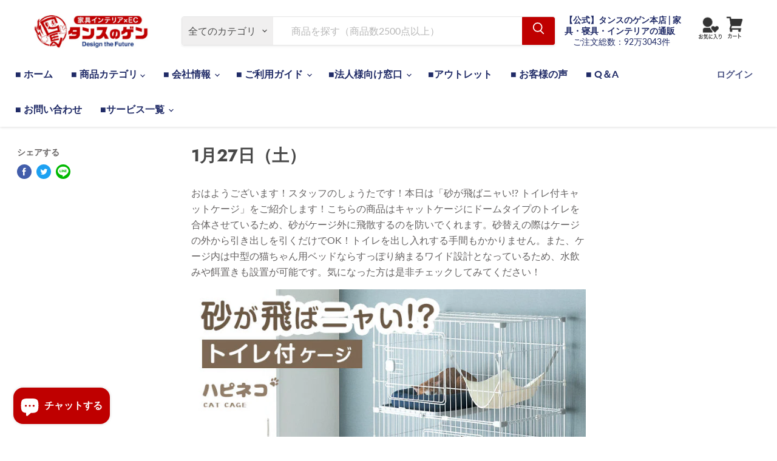

--- FILE ---
content_type: text/css
request_url: https://www.tansu-gen.jp/cdn/shop/t/1728/assets/mononavi.css?v=94644212644985893321768902056
body_size: -191
content:
table,td,th{border:1px solid #595959;border-collapse:collapse}td,th{padding:3px;width:100px;height:25px}th{background:#f0e6cc}.mononavi h3{padding:.4em .5em;color:#494949;background:#f4f4f4;border-left:solid 5px #7db4e6;border-bottom:solid 3px #d7d7d7}.mononavi h4{position:relative;padding:1rem .5rem}.mononavi h4:after{position:absolute;bottom:0;left:0;width:100%;height:10px;content:"";border-radius:5px;background-image:linear-gradient(to left,#7db4e6,#7fb5e6)}.mononavi h5{padding:.25em .5em;color:#494949;background:transparent;border-left:solid 5px #7db4e6}.dekamokuji{background:#fcfcfc;border:solid 3px gray;line-height:1.5;padding:.5em 0}.oomidashi{margin-left:5px}#chapter1,#chapter2,#chapter3,#chapter4,#schapter1,#schapter2,#schapter3,#schapter4,#schapter5,#schapter6,#schapter7,#schapter8{padding-top:13%;margin-top:-13%}.p-front-content__main p{max-width:500px;width:100%}.p-front-content__main a{display:flex;align-items:center;justify-content:center;width:100%;height:50px;margin:auto;border:1px solid #000;box-sizing:border-box}.p-front-content__main a{color:#333;font-size:16px;font-weight:700;background:transparent;padding:18px 30px;border:3px solid #333;border-radius:6px;position:relative;z-index:1;transition:.3s}.p-front-content__main a:before{content:"";width:100%;height:100%;position:absolute;top:0;left:0;z-index:-1;background:#333;transform-origin:50% 0%;transform:scaleY(0);transition:transform ease .3s}.p-front-content__main a:hover{color:#fff}.p-front-content__main a:hover:before{transform-origin:50% 100%;transform:scaleY(1)}
/*# sourceMappingURL=/cdn/shop/t/1728/assets/mononavi.css.map?v=94644212644985893321768902056 */


--- FILE ---
content_type: application/javascript; charset=utf-8
request_url: https://searchanise-ef84.kxcdn.com/templates.7t9x9P2g2b.js
body_size: 16539
content:
Searchanise=window.Searchanise||{};Searchanise.templates={Platform:'shopify',StoreName:'【公式】タンスのゲン本店 - 家具・インテリアのネット通販',AutocompleteLayout:'multicolumn_new',AutocompleteStyle:'ITEMS_MULTICOLUMN_LIGHT_NEW',AutocompleteDescriptionStrings:0,AutocompleteSuggestionCount:6,AutocompleteCategoriesCount:2,AutocompletePagesCount:0,AutocompleteSuggestOnSearchBoxEmpty:'Y',AutocompleteShowViewAllLink:'N',AutocompleteShowRecent:'Y',AutocompleteShowMoreLink:'Y',AutocompleteIsMulticolumn:'Y',AutocompleteTemplate:'<div class="snize-ac-results-content"><div class="snize-results-html" style="cursor:auto;" id="snize-ac-results-html-container"></div><div class="snize-ac-results-columns"><div class="snize-ac-results-column"><ul class="snize-ac-results-list" id="snize-ac-items-container-1"></ul><ul class="snize-ac-results-list" id="snize-ac-items-container-2"></ul><ul class="snize-ac-results-list" id="snize-ac-items-container-3"></ul><ul class="snize-ac-results-list snize-view-all-container"></ul></div><div class="snize-ac-results-column"><ul class="snize-ac-results-multicolumn-list" id="snize-ac-items-container-4"></ul></div></div></div>',AutocompleteMobileTemplate:'<div class="snize-ac-results-content"><div class="snize-mobile-top-panel"><div class="snize-close-button"><button type="button" class="snize-close-button-arrow"></button></div><form action="#" style="margin: 0px"><div class="snize-search"><input id="snize-mobile-search-input" autocomplete="off" class="snize-input-style snize-mobile-input-style"></div><div class="snize-clear-button-container"><button type="button" class="snize-clear-button" style="visibility: hidden"></button></div></form></div><ul class="snize-ac-results-list" id="snize-ac-items-container-1"></ul><ul class="snize-ac-results-list" id="snize-ac-items-container-2"></ul><ul class="snize-ac-results-list" id="snize-ac-items-container-3"></ul><ul id="snize-ac-items-container-4"></ul><div class="snize-results-html" style="cursor:auto;" id="snize-ac-results-html-container"></div><div class="snize-close-area" id="snize-ac-close-area"></div></div>',AutocompleteItem:'<li class="snize-product ${product_classes}" data-original-product-id="${original_product_id}" id="snize-ac-product-${product_id}"><a href="${autocomplete_link}" class="snize-item" draggable="false"><div class="snize-thumbnail"><img src="${image_link}" class="snize-item-image ${additional_image_classes}" alt="${autocomplete_image_alt}"></div><span class="snize-title">${title}</span><span class="snize-description">${description}</span>${autocomplete_product_code_html}${autocomplete_product_attribute_html}${autocomplete_prices_html}${reviews_html}<div class="snize-labels-wrapper">${autocomplete_in_stock_status_html}${autocomplete_product_discount_label}${autocomplete_product_tag_label}${autocomplete_product_custom_label}</div></a></li>',AutocompleteMobileItem:'<li class="snize-product ${product_classes}" data-original-product-id="${original_product_id}" id="snize-ac-product-${product_id}"><a href="${autocomplete_link}" class="snize-item"><div class="snize-thumbnail"><img src="${image_link}" class="snize-item-image ${additional_image_classes}" alt="${autocomplete_image_alt}"></div><div class="snize-product-info"><span class="snize-title">${title}</span><span class="snize-description">${description}</span>${autocomplete_product_code_html}${autocomplete_product_attribute_html}<div class="snize-ac-prices-container">${autocomplete_prices_html}</div><div class="snize-labels-wrapper">${autocomplete_in_stock_status_html}${autocomplete_product_discount_label}${autocomplete_product_tag_label}${autocomplete_product_custom_label}</div>${reviews_html}</div></a></li>',LabelAutocompleteSuggestions:'よく検索されるワード',LabelAutocompleteCategories:'カテゴリー',LabelAutocompletePages:'ページ',LabelAutocompleteProducts:'商品',LabelAutocompleteMoreProducts:'[count] 個の商品を全て表示',LabelAutocompleteNothingFound:'[search_string]に一致するものは見つかりませんでした',LabelAutocompleteMobileSearchInputPlaceholder:'商品を探す（商品数2700点以上）',LabelStickySearchboxInputPlaceholder:'何を探していますか？',LabelAutocompleteInStock:'在庫有',LabelAutocompletePreOrder:'予約注文',LabelAutocompleteOutOfStock:'売り切れ',LabelAutocompleteFrom:'～',LabelAutocompleteMore:'もっと見る',LabelAutocompleteNoSearchQuery:'上に何か入力すると検索が始まります...',LabelAutocompleteNoSuggestionsFound:'提案は見つかりませんでした',LabelAutocompleteNoCategoriesFound:'カテゴリが見つかりませんでした',LabelAutocompleteNoPagesFound:'ページが見つかりませんでした',LabelAutocompleteTypeForResults:'こちらへ検索候補を表示します',LabelAutocompleteResultsFound:'',LabelAutocompletePopularSuggestions:'',LabelAutocompleteSeeAllProducts:'全ての商品を見る',LabelAutocompleteNumReviews:'([count]件)',ResultsShow:'Y',ResultsStyle:'RESULTS_BIG_PICTURES_NEW',ResultsItemCount:50,ResultsPagesCount:0,ResultsCategoriesCount:0,ResultsShowCategoryImages:'N',ResultsShowPageImages:'N',ResultsDescriptionStrings:0,ResultsUseAsNavigation:'templates',LabelResultsProductDiscountText:'セール',LabelResultsSortBy:'並び替え',LabelResultsSortRelevance:'関連順',LabelResultsSortTitleAsc:'',LabelResultsSortTitleDesc:'',LabelResultsSortCreatedDesc:'新着順',LabelResultsSortCreatedAsc:'',LabelResultsSortPriceAsc:'価格が安い順',LabelResultsSortPriceDesc:'価格が高い順',LabelResultsSortDiscountDesc:'',LabelResultsSortRatingAsc:'',LabelResultsSortRatingDesc:'',LabelResultsSortTotalReviewsAsc:'レビューの評価が低い順',LabelResultsSortTotalReviewsDesc:'レビューの評価が高い順',LabelResultsBestselling:'ベストセラー順',LabelResultsFeatured:'オススメ',LabelResultsNoReviews:'レビューなし',ShowBestsellingSorting:'Y',ShowDiscountSorting:'Y',LabelResultsTabCategories:'カテゴリー',LabelResultsTabProducts:'商品',LabelResultsTabPages:'ページ',LabelResultsFound:'"[search_string]"の検索結果[count] 件を表示しています',LabelResultsFoundWithoutQuery:'検索結果：[count] 件',LabelResultsNothingFound:'[search_string]に一致するものは見つかりませんでした',LabelResultsNothingFoundWithoutQuery:'見つかりませんでした',LabelResultsNothingFoundSeeAllCatalog:'"[search_string]"に一致する結果がありませんでした。[link_catalog_start]ストア内の他商品[link_catalog_end]をご覧ください',LabelResultsNumReviews:'([count]件)',LabelResultsDidYouMean:'もしかして： [suggestions]?',LabelResultsFilters:'絞り込み条件',LabelResultsFrom:'～',LabelResultsInStock:'在庫有',LabelResultsPreOrder:'予約商品',LabelResultsOutOfStock:'売り切れ',LabelResultsZeroPriceText:'価格についてはお問い合わせください',LabelResultsAddToCart:'カートに入れる',LabelResultsViewProduct:'詳細を見る',LabelResultsViewFullDetails:'詳細を見る',LabelResultsQuantity:'数量',LabelResultsViewCart:'カートを見る',LabelResultsShowProducts:'[count] 商品表示',LabelResultsResetFilters:'全条件をクリア',LabelResultsApplyFilters:'絞り込む',LabelResultsBucketsShowMore:'もっと見る',LabelResultsInfiniteScrollingLoadMore:'もっと見る',LabelResultsPaginationPreviousPage:'← 前へ',LabelResultsPaginationNextPage:'次へ →',AppmateWishlistKingSupport:'Y',AutocompleteTagLabels:{"26068":{"label_id":26068,"product_tag":"\u30a2\u30a6\u30c8\u30ec\u30c3\u30c8\u8ca9\u58f2","format":"text","type":"text","text":"\u30a2\u30a6\u30c8\u30ec\u30c3\u30c8","bg_color":"FF0000","text_color":"FFFFFF","image_type":"new","image_url":null,"position":null}},AutocompleteCustomLabels:{"26068":{"label_id":26068,"product_tag":"\u30a2\u30a6\u30c8\u30ec\u30c3\u30c8\u8ca9\u58f2","format":"text","type":"text","text":"\u30a2\u30a6\u30c8\u30ec\u30c3\u30c8","bg_color":"FF0000","text_color":"FFFFFF","image_type":"new","image_url":null,"position":null}},ReviewsShowRating:'Y',ResultsManualSortingCategories:{"officechair":"206009335974","bed":"207835103398","mattress":"207841656998","tvdai":"208329638054","sofa":"208445112486","umoufuton":"208544366758","all-product":"213379711142","sunoko":"213519597734","sunokobed":"213520351398","zaisu":"213524840614","jointmat":"213525594278","2danbed":"213525758118","liftingdeskandchair":"213526446246","tgsupport":"213526937766","asitukimat":"213530312870","singlebed":"213530476710","semidoublebed":"213532147878","doublebed":"213532475558","cyber-ground-desk":"213532901542","cyber-ground-chair":"213533655206","shikifuton":"213534081190","kakefuton":"213534572710","mattressdouble":"213536800934","mattresssemidouble":"213537063078","mattresssingle":"213537357990","mattressqueen":"213538046118","mattressking":"213538406566","tansu":"213539192998","futonset":"213539258534","recliningchair":"213540438182","dining":"213542863014","chair":"213544075430","cyber-ground":"213546991782","workdesk":"213547778214","ragmat":"213552070822","table":"213555019942","kitchen":"213555708070","rack":"213559312550","hangerrack":"213559574694","collectionboard":"213559705766","getabako":"213561933990","genkanhumidai":"213562261670","kasatate":"213562785958","genkanmat":"213562884262","diningtable":"213563375782","diningchair":"213563637926","counterchair":"213564326054","countertable":"213564522662","designerschair":"213564653734","syunoubed":"213566292134","bedframe":"213566488742","loftbed":"213567275174","oritatatamibed":"213567930534","tatamibed":"213568094374","hadakake":"213568749734","kakefuton-s":"213569175718","kakefuton-sd":"213569274022","kakefuton-d":"213569405094","kakefuton-q":"213569667238","kakefuton-k":"213570879654","umoufuton-k":"213572157606","umoufuton-q":"213572288678","umoufuton-d":"213572452518","umoufuton-sd":"213572550822","umoufuton-s":"213572649126","bonnel":"213574156454","pocket":"213574844582","teihanpatu":"213575303334","ket":"213577433254","moufu":"213577990310","pad":"213578252454","cover":"213578547366","sheets":"213579104422","makura":"213579301030","zyoshitumat":"213580382374","kbchair":"213581791398","gakusyu":"213581988006","safety":"213582250150","sanrinsya":"213582545062","mama":"213582708902","schoolbag":"213584445606","nenne":"213590048934","cattower":"213595947174","cage":"213596373158","petkaden":"213596733606","inu":"213598306470","nekoyouhin":"213599223974","popup":"213609840806","tarp":"213612331174","hammock":"213614330022","carrywagon":"213616099494","bbq":"213616328870","zitensya":"213616492710","zinkoushiba":"213616820390","w-panel":"213616951462","floortiles":"213617836198","kyuonzai":"213618229414","sentakuki":"213619507366","souziki":"213620392102","tvtv":"213620523174","reizouko":"213620719782","suihanki":"213621014694","microwave":"213621407910","kettle":"213621801126","tokei":"213622849702","kashituki":"213623275686","heater":"213623603366","hotcarpet":"213624062118","kukiseizyouki":"213624619174","tree":"213627044006","senpuki":"213627404454","reihuuki":"213628256422","reihuusen":"213628780710","gomibako":"213629599910","kagami":"213630320806","curtain":"213631697062","bath":"213632811174","sports":"213634252966","zituyou":"213634908326","syokuhin":"213635760294","shingu":"213823193254","living":"213825224870","work":"213825650854","syunou":"213826437286","genkan":"213826896038","syokutaku":"213827387558","concept":"213827879078","baby_-kids":"213828305062","pet":"213828829350","diy":"213829845158","outdoors":"213830434982","seikatukaden":"213831516326","kitchenkaden":"213831975078","kisetukaden":"213832859814","zakka":"213833318566","keishingu":"213835219110","kotatu":"213877358758","new_item":"214087106726","deskwagon":"214304325798","sewingmachine":"215541055654","lowboard":"218282393766","hightype":"218284327078","tvstand":"218285670566","shinsyuku":"218286555302","corner":"218288980134","hekimentv":"218290815142","one_sofa":"218566230182","two_sofa":"218566525094","three_sofa":"218567147686","couch_sofa":"218567606438","sofa_bed":"218567737510","low_sofa":"218567770278","jointmat3jou":"219242463398","hutonset_s":"219242496166","jointmat6jou":"219242594470","diningset2ningake":"219242627238","jointmat12jou":"219242660006","hutonset_sd":"219242692774","hutonset_d":"219242758310","diningset4ningake":"219246100646","diningbuild":"219246264486","jointmatmokume":"219247149222","jointmatdairiseki":"219247280294","shikifuton_s":"219247542438","corukumat":"219247640742","kotatsuset_-rectangle":"219247673510","kotatsutable_rectangle":"219247837350","kotatsuhuton":"219247902886","shikifuton_sd":"219248328870","shikifuton_d":"219248492710","kotatsuset_-square":"219248754854","kotatsutable_-square":"219249115302","dendoubed":"219251081382","lowbed":"219256815782","semisingleblebed":"219257864358","elec-diamond":"219689812134","endless-base":"219691942054","kotatsu_dining":"219715272870","kotatsu-enkei":"219715403942","personal-kotatsu":"219715535014","sikibuton_wide":"219952185510","sikibuton_queen":"219952283814","\u4eba\u5de5\u7fbd\u6bdb\u5e03\u56e3":"220884467878","takaasi":"222281334950","set":"222284087462","kotatsu_table":"222284251302","sunokocategory":"222436196518","live0415":"222937710758","kaitekikaden":"225011826854","center_lowtable":"225012187302","marble-tvboard":"226360393894","grano":"226559787174","marble_interior":"227608985766","pythagoras":"227951902886","diningset6ningake":"228384080038","side-table":"230702645414","diningmat":"230706643110","winter_clearance":"230726303910","garden":"230726467750","gakusyuchair":"230816317606","goose_umou":"232725774502","sukima-rakku":"232997028006","take-another-one":"268067405990","summer_item":"268129206438","folding_mattress":"269297483942","lowprice_sofa":"269300269222","lowprice_tvdai":"269317046438","high_dining":"269703119014","high_tvdai":"269841957030","high_sofa":"269842055334","real_leather_sofa":"269856538790","fabric_sofa":"269857456294","leather_sofa":"269857685670","okawakagu":"270624489638","senpuki_a":"271879405734","outlet_bargain":"273469079718","all-item-rank":"273832640678","autumn_winter_collection":"275893551270","itemranking-bed":"276408074406","itemranking-zaisu":"276408696998","itemranking-mattress":"276408762534","itemranking-tvdai":"276408795302","itemranking-sofa":"276408860838","itemranking-dining":"276408893606","itemranking-ragmat":"276408991910","itemranking-officechair":"276409024678","itemranking-workdesk":"276409057446","itemranking-cyber-ground-chair":"276409811110","itemranking-cyber-ground-desk":"276409876646","itemranking-umoufuton":"276410138790","itemranking-kashituki":"276410171558","itemranking-hotcarpet":"276410204326","itemranking-kotatu":"276410237094","tent":"276945043622","beadcushion":"277910061222","ranking-\u30c0\u30a4\u30cb\u30f3\u30b0\u30c1\u30a7\u30a2":"279625597094","samedayshipping":"279970447526","ranking-\u52a0\u6e7f\u5668":"280355274918","ranking-kitchen":"280633049254","ranking-\u5e03\u56e3\u30bb\u30c3\u30c8":"280728600742","ranking-\u30af\u30ea\u30b9\u30de\u30b9\u30c4\u30ea\u30fc":"280757731494","\u30c4\u30ea\u30fc\uff11":"280845254822","\u30c4\u30ea\u30fc\uff12":"280864456870","\u30c4\u30ea\u30fc3":"280864522406","\u30c4\u30ea\u30fc4":"280864555174","\u30c4\u30ea\u30fc5":"280864653478","ranking-\u30da\u30c3\u30c8\u7528\u54c1":"280989630630","ranking-\u30a2\u30a6\u30c8\u30c9\u30a2":"280989696166","ranking-\u30ac\u30fc\u30c7\u30f3":"280989728934","ranking-diy":"281015681190","ranking-\u30d9\u30d3\u30fc\u30ad\u30c3\u30ba":"281237258406","tomosan":"281343918246","\u5c3e\u4e0a\u7950\u4e00\u90ce\u3055\u3093\u30d7\u30ed\u30c7\u30e5\u30fc\u30b9\u5546\u54c1":"281485213862","\u9ad8\u5f3e\u6027\u30de\u30c3\u30c8\u30ec\u30b9":"281542852774","winter-collection":"281678971046","new-umou":"281682051238","\u65b0\u7740-\u30bd\u30d5\u30a1":"281683296422","\u65b0\u7740-\u30d9\u30c3\u30c9":"281683329190","\u65b0\u7740-\u30c0\u30a4\u30cb\u30f3\u30b0":"281683394726","\u65b0\u7740-\u30de\u30c3\u30c8\u30ec\u30b9":"281683460262","ranking-\u6bdb\u5e03":"281734152358","ranking-\u639b\u3051\u5e03\u56e3":"281828163750","ranking-\u4e0b\u99c4\u7bb1":"281854509222","ranking-heater":"282244939942","ranking-collectionboard":"282351992998","ranking-\u53ce\u7d0d\u5bb6\u5177":"282493812902","laundry-storage":"282705625254","ranking-\u30e9\u30f3\u30c9\u30ea\u30fc\u53ce\u7d0d":"282706247846","ranking-2dannbed":"283263893670","ranking-\u30bb\u30f3\u30bf\u30fc-\u30ed\u30fc\u30c6\u30fc\u30d6\u30eb":"283313602726","stool":"283313733798","daunketto":"283313766566","ranking-\u30ab\u30fc\u30c6\u30f3":"283340374182","winter-clearance2025":"283387953318","newlife-mat":"283460042918","newlife-umou":"283460108454","newlife-bed":"283460141222","newlife-matt":"283460173990","newlife-tv":"283460206758","newlife-sofa":"283460305062","newlife-storage":"283460960422","newlife-tvstand":"283461025958","nuance-color":"283774189734","camp-tent":"284393668774","endless-base-2022":"284429877414","ranking-kyuon":"284524118182","bed-matless":"284629794982","bunkbed-mattress":"284631367846","dogrun":"284632776870","ranking-\u30e9\u30c3\u30af-\u30ad\u30e3\u30d3\u30cd\u30c3\u30c8":"284636512422","ranking-\u30b8\u30e7\u30a4\u30f3\u30c8\u30de\u30c3\u30c8":"284939288742","bunkbed-futon":"284985589926","ranking-\u590f\u5bb6\u96fb":"285011247270","dehumidifier":"285163749542","ranking-\u30c0\u30a4\u30cb\u30f3\u30b0\u30c6\u30fc\u30d6\u30eb":"285584031910","towerfan":"286619074726","schoolbag-rack":"286640373926","garden-parasol":"286777344166","itemranking-tvstand":"287177310374","itemranking-sofabed":"287177375910","circulator-towerfan":"287234457766","sikipatto":"287235932326","itemranking-cleaner":"287272468646","ranking-summer-bedding":"287381913766","rainy-season2024":"288156614822","aluminum-fence":"288159793318","hinyari-singu":"288502055078","20pa-ka":"289058619558","summer-clearance2023":"289495974054","fire-retardant":"290104836262","donitisyukka":"290128265382","lowprice_bed":"290292531366","recommend_mattress":"290292695206","space-saving-kotatsu":"290403745958","ranking-entrance-storage":"290427437222","ranking-dust-box":"290427601062","sound-insulation":"290651832486","2danbed-kids":"290835660966","2danbed-adult":"290843295910","motimaru-kakefuton":"291444850854","motimaru-sikipad":"291444883622","motimaru-mouhu":"291444916390","motimaru-rug":"291444981926","\u3082\u3061\u307e\u308b\u6795\u30d1\u30c3\u30c8":"291448783014","120tree":"291472113830","150tree":"291472146598","180tree":"291472179366","210tree":"291472212134","ranking-\u51ac\u5bdd\u5177":"291658662054","ranking-\u3042\u3063\u305f\u304b\u5bdd\u5177":"291658989734","item_o":"291913498790","hotcarpet2":"292024516774","hotcarpet3":"292024582310","hotcarpet4":"292024778918","hotcarpet_rag":"292024844454","bed-s":"292107518118","bed-sd":"292107583654","bed-d":"292107616422","bed-qk":"292107649190","dining-4":"292107681958","dining-5":"292107714726","dining-7":"292107747494","duck_umou":"292375167142","\u65b0\u7740-\u7fbd\u6bdb":"292398301350","\u65b0\u7740-\u3053\u305f\u3064":"292398366886","\u65b0\u7740-\u5b63\u7bc0\u5bb6\u96fb":"292398465190","\u7fbd\u6bdb\u5e03\u56e3-\u304a\u3059\u3059\u3081":"292626268326","zaisu-osusume":"292675354790","jointmat-osusume":"292675387558","mattress-osusume":"292675420326","tvstand-osusume":"292675485862","kotatsu-oshare":"292675518630","dining-oshare":"292675551398","all-chair":"292701536422","ranking-desukuchair":"292701601958","ranking-prettychiar":"292701634726","2026fresh":"292767498406","2023-fukubukuro":"292800397478","wood_carpet":"292890476710","fashionable-rug":"292922753190","reserve":"292932255910","student-desk":"292932485286","new-enrollment-campaign":"292933861542","itemranking-sinnyugaku":"292953194662","children-goods":"292976361638","\u53ce\u7d0d":"292977737894","ranking-storage":"293000052902","clothes-storage":"293000183974","living-storage":"293000216742","pocketcoil-mattress":"293049073830","bonnellcoil-mattress":"293049106598","high-resilience-mattress":"293049139366","ranking-\u30dd\u30b1\u30c3\u30c8\u30b3\u30a4\u30eb\u30de\u30c3\u30c8\u30ec\u30b9":"293049204902","ranking-\u30dc\u30f3\u30cd\u30eb\u30b3\u30a4\u30eb\u30de\u30c3\u30c8\u30ec\u30b9":"293049270438","\u9ad8\u5f3e\u6027\u30de\u30c3\u30c8\u30ec\u30b9-1":"293049303206","ranking-\u9ad8\u53cd\u767a\u30de\u30c3\u30c8\u30ec\u30b9":"293049335974","ranking-\u4f4e\u53cd\u767a\u30de\u30c3\u30c8\u30ec\u30b9":"293058117798","diningbench":"293106385062","ranking-lowtv":"293120311462","ranking-telescopic":"293120376998","ranking-hightv":"293120475302","ranking-cornertv":"293120508070","ranking-couchsofa":"293196103846","ranking-lowsofa":"293196136614","ranking-leathersofa":"293196169382","ranking-3seater":"293203312806","ranking-1-2seater":"293203345574","1-2sofa":"293203378342","3seater-sofa":"293203968166","new-1":"293224087718","new-2":"293224120486","new-3":"293224153254","new\u53ce\u7d0d":"293224186022","new-4":"293224218790","new\u30c0\u30a4\u30cb\u30f3\u30b0\u30bb\u30c3\u30c8":"293224284326","new\u5b66\u7fd2\u673a-\u5b66\u7fd2\u30c1\u30a7\u30a2":"293224349862","new\u30bd\u30d5\u30a1":"293224382630","ranking-storagebed":"293272649894","ranking-legmattress":"293272682662","ranking-foldingbed":"293272715430","kids-storage":"293345886374","ranking-kids":"293345919142","ranking-living":"293346050214","entrance-storage":"293346181286","medama-2023-0307":"293394481318","new-tv":"293455429798","new-mattress":"293455462566","dining_2seater":"293518180518","dining_4seater":"293518213286","dining_6seater":"293518246054","plus-one-storage":"293569593510","plus-one-garden":"293569626278","plus-one-elect":"293569659046","plus-one-singu":"293569691814","plus-one-konnaproduct":"293569724582","air-cleaner-dehumidifier":"293573689510","kaimin-plusone-singu":"293577392294","review-sofa":"293693915302","review-bed":"293693948070","review-mattless":"293693980838","review-tvdai":"293694013606","review-diningtableset":"293694046374","review-outdoor":"293694079142","newproduct":"293795430566","ranking-\u6625\u590f\u30a2\u30a4\u30c6\u30e0":"293810045094","ranking-\u6577\u304d\u30d1\u30c3\u30c9":"293810110630","ranking-\u4eba\u5de5\u829d":"293810143398","ranking-popuptent":"293898780838","outdoor":"293898813606","ranking-tap":"293898879142","camping-table":"293899108518","all-ver2":"293902647462","ranking-tent":"293902876838","ranking-bbq":"293902942374","ranking-hammock-wagon":"293902975142","sleeping-car":"293952848038","syunougoods":"294024642726","bedsheets":"294044598438","medama2023":"294093652134","natsu-item":"294102433958","ranking-down-blanket":"294107349158","ranking-skin-comforter":"294107381926","ranking-bed-pad":"294107414694","ranking-bedding-recommendation":"294107447462","grass":"294118686886","ranking-\u30a6\u30c3\u30c9\u30d1\u30cd\u30eb":"294143328422","ranking-\u30ac\u30fc\u30c7\u30f3\u305d\u306e\u4ed6":"294143393958","instagram_post":"294148276390","suitcase":"294221447334","new\u30c1\u30a7\u30a2":"294224724134","makuracover":"294291570854","sofacover":"294291865766","settlement-fair":"294342623398","itemranking-rain":"294381289638","re-coil-mattres":"294450757798","review-quo":"294599262374","ranking-\u30d0\u30fc\u30d9\u30ad\u30e5\u30fc\u7528\u54c1":"294615842982","kakehutonkaba":"294620135590","sikihutonkaba":"294620168358","hutonnkaba-set":"294620201126","silk":"294620233894","re-2":"294678888614","re-3\u4e07\u5186\u4ee5\u4e0b":"294678986918","dreamdown":"294716113062","motimaru2023":"294741508262","petcart":"294751994022","shinhatsubai":"294814482598","diningmato":"294851051686","tvcrean":"294851149990","cosuta2":"294851182758","cosuta4":"294851215526","cosuta6":"294851248294","mother_goose_umou":"294882574502","singu-dormitory":"294883655846","singu-guest-house":"294883721382","singu-hotel":"294883754150","singu-training-camp-facility":"294883852454","singu-nursing-home":"294883885222","singu-nursery-school":"294883917990","singu-nap-room":"294883950758","timesale":"294912524454","kakehuton-atatakai":"294931759270","\u5168\u5546\u54c1-\u30bf\u30f3\u30b9\u306e\u65e5\u65bd\u7b56\u9664\u5916":"294956531878","bed-dormitory":"294958661798","bed-hotel":"294958694566","bed-guest-house":"294958727334","bed-training-camp-facility":"294958760102","bed-nursing-home":"294958792870","bed-nursery-school":"294958825638","bed-nap-room":"294958858406","mat-dormitory":"294958891174","mat-hotel":"294958923942","mat-guest-house":"294958956710","mat-training-camp-facility":"294958989478","mat-nursing-home":"294959022246","mat-nursery-school":"294959055014","mat-nap-room":"294959087782","2danbed-dormitory":"294959120550","2danbed-hotel":"294959153318","2danbed-guest-house":"294959186086","2danbed-training-camp-facility":"294959218854","2danbed-nursing-home":"294959251622","2danbed-nursery-school":"294959284390","2danbed-nap-room":"294959317158","new-umouhuton":"294993952934","ukuraina":"294999785638","ranking-\u30c0\u30a4\u30cb\u30f3\u30b0\u3053\u305f\u3064":"295015022758","jointmat-training-camp-facility":"295086784678","jointmat-nursery-school":"295086817446","artificial-grass-garden":"295088652454","artificial-grass-nursery-school":"295088685222","artificial-grass-hotel":"295088717990","umoufuton-training-camp-facility":"295088980134","umoufuton-hotel":"295089012902","umoufuton-nursery-school":"295089078438","umoufuton-nap-room":"295089111206","kakehuton-osusume":"295224344742","playmatto":"295225032870","denki_kakebuton":"295414825126","barcounter":"295697186982","ragu-araeru":"295905951910","kashitsuki_osusume":"295933608102","kotatu_rectangle":"295957659814","\u7fbd\u6bdb\u5e03\u56e3-\u30b3\u30a4\u30f3\u30e9\u30f3\u30c9\u30ea\u30fc":"296074510502","office-relocation-table":"296135852198","office-relocation-chair":"296135884966","office-relocation-desk":"296135917734","minpaku-bedt":"296235892902","minpaku-mat":"296235925670","minpaku-2danbed":"296235958438","minpaku-futonset":"296235991206","ranking-\u30d9\u30c3\u30c9-\u30de\u30c3\u30c8\u30ec\u30b9\u30bb\u30c3\u30c8":"296284749990","shintyoushiki":"296397144230","umou_zouryou1-2":"296493449382","umou_zouryou_2":"296493482150","umou_zouryou1-5":"296493514918","umou_zouryou_4":"296493547686","umou_zouryou2-1":"296493580454","umou_zouryou_all":"296493613222","jutan":"296552235174","office-relocation-sofa":"296576221350","ceramic":"296600731814","dendosofa":"296600764582","massagebed":"296600895654","ranking-tree":"296635859110","ranking-\u4e8c\u6bb5\u30d9\u30c3\u30c9-\u5b50\u4f9b\u7528":"296638480550","christmassale":"296787214502","lucky_bag":"296909308070","takuhai":"296922185894","new-item":"297455091878","laundrysyunou":"297456861350","toy-storage":"297595830438","toilet":"297749020838","wall-rack":"297750823078","wallshelf":"297750954150","tuppari":"297750986918","reviewcp":"297779822758","sofa-bed":"297796665510","jikkenn":"298301194406","nekopure":"298302439590","seihoukei1-5":"298415653030","seihoukei2":"298415685798","seihoukei_rag":"298415718566","tyouhoukei1-5":"298415751334","tyouhoukei2":"298415784102","tyouhoukei3":"298415849638","tyouhoukei_rag":"298416013478","tenkei_1":"298416046246","tenkei_1-5":"298416079014","tenkei2":"298416111782","kid_another":"298860773542","ranking_pet":"298891772070","high-grade-chair":"298918477990","kusumi-chair":"298918609062","order_curtain":"298946035878","print_nashi":"298951475366","print_ari":"298951508134","pipe-bed":"299123146918","carpet":"299146674342","remji-dai":"299174396070","kitchen-wagon":"299174461606","kitchen-counter":"299174494374","syokitana":"299174789286","shako_curtain":"299177967782","shakocurtain":"299178033318","robot_chair":"299437555878","robot_diningset":"299437621414","diningset_mokume":"299535564966","diningset_ceramic":"299535630502","diningset_shintyousiki":"299535728806","diningset_bench":"299535761574","ranking\u30da\u30c3\u30c8\u30ab\u30fc\u30c8":"299625119910","furniture_2":"300013027494","hinyari_item":"300761415846","ranking-\u3059\u306e\u3053\u30de\u30c3\u30c8":"300781338790","ranking-\u3072\u3093\u3084\u308a\u30a2\u30a4\u30c6\u30e0":"300781437094","rug_rectangle":"300942327974","rug_square":"300942426278","rug_round":"300942524582","men_series":"301016449190","top_zensyouhin":"301129007270","palletbed":"301462814886","spot_cooler":"301491585190","travelgoods":"301495517350","2023-03-09":"301562855590","2023-03-29":"301562953894","2023-04-19":"301563019430","2023-04-24":"301563117734","instagram-sns\u3067\u8a71\u984c":"301563379878","x-twitter-sns":"301563478182","jointmatosyare":"301629604006","summer_kakehuton":"301974159526","summer_huton":"301974257830","tatami":"302015119526","ranking-reifuki":"302237745318","ranking-\u3059\u306e\u3053\u30d9\u30c3\u30c9":"302237974694","mobile_air_conditioner":"302327103654","cold_air_machine":"302327136422","air_conditioner":"302327267494","spot_air_conditioner":"302327365798","portable_cooler":"302327398566","portable_air_conditioner":"302327464102","mohaya":"302399684774","allsyo":"302772388006","sns":"302773239974","shintyoushiki-tanpin":"302845493414","shintyoushiki_set":"302845558950","\u30a2\u30a6\u30c8\u30ec\u30c3\u30c822\u5468\u5e74":"302983086246","stagebed_syunou":"302983938214","syanetu":"303336161446","petcircle":"303396126886","50mm":"303656566950","mohaya_kotatsu":"303751004326","liquor":"303776792742","kaiten_ehonrack":"303815196838","pe-pa-chord":"304233808038","choice_chair":"304233873574","modern_chair":"304233939110","acacia_chair":"304233971878","moco-air":"304485204134","hogopaneru":"304801480870","island_sofa":"304969285798","collabo_umou":"305699324070","assembly-unpacking-installation":"305745756326","mohayaneko":"306221351078","christmas_tree_osyare":"306223841446","sofa-osusume":"306255233190","living_alone_sofa":"306255397030","dining_isu":"306279841958","dining_osyare":"306333745318","dining_chair_osyare":"306333843622","dining_sofa":"306333876390","dining_mat":"306334105766","dining_maru_tabule":"306334138534","mohaya_series":"306466455718","umou_wash":"306759729318","medama_umouhuton":"306761728166","medama_kotatsu":"306761760934","medama_rug":"306761793702","medama_huyukaden":"306761826470","medama_tree":"306761859238","medama_kakehuton":"306761892006","medama_bed":"306761924774","medama_matless":"306761957542","medama_sofa":"306761990310","medama_dining":"306762088614","medama_nidanbed":"306762121382","medama_tvdai":"306762186918","medama_office":"306762252454","medama_all":"306762285222","hikitori":"306792333478","bed_queen":"306834800806","bed_king":"306834833574","\u691c\u8a3c":"307248267430","bousai":"307410403494","tumiki_sofa":"307794378918","umou_zouryou1-6":"308124483750","umou_zouryou1-7":"308124516518","locker":"308953776294","syoukoutable":"309840707750","livingtable":"310720135334","lawtable":"310720168102","hondana":"310722560166","ranking-\u30aa\u30fc\u30c0\u30fc\u30ab\u30fc\u30c6\u30f3":"310723477670","diningset8ningake":"310933717158","mohayahuton":"310993092774","stagebed":"310993223846","tokusan":"311682039974","openrack":"312531026086","umou_reform":"312564252838","shelf":"312564875430","rankingpgardenpet":"313277055142","rankingpgardensonota":"313277186214","umou-utinaoshi":"313335283878","jinkousiba_bouen":"313509839014","collection_case":"313827197094","titinohigift":"314002538662","gift_syokuhin":"314002702502","gift_makura":"314002735270","irui":"314947502246","innershirt":"314947567782","kisetukadencool":"315132412070","natsukake":"315135623334","sikipad_natsu":"315157217446","zyositukialone":"315414708390","wooddeck":"315430928550","rug_summer":"315435057318","reccomend_curtain":"315444002982","reccomend_officechair":"315482276006","ohirunefuton":"315509244070","summerhuton":"315638055078","kaigo-bed":"315665514662","recommend_petcart":"315824636070","childchair":"315845148838","tvcm_umou":"315873984678","pcdesk":"316307996838","idealmattress":"316568174758","electric_adjustable_-desk":"316571222182","baby_futon":"317252010150","umoubutonset":"317252403366","umoubutonsetto":"317252698278","carrycase":"317470015654","kagami_2":"318026088614","keirou":"318059118758","bed_osyare":"318326931622","aricetokusyuu":"318350950566","mouus":"318866194598","diningset_enkei":"318909350054","ottoman":"319415222438","picture_book_shelf":"319415550118","drape_curtains":"319416008870","pollen_blocking_curtains":"319416139942","lace_curtains":"319416205478","heat_shield_curtains":"319416369318","curtains_set":"319416565926","tile_carpet":"319498322086","toronel":"319749914790","numa":"319833571494","furniture-for-living-alone":"320293044390","living-alone-bedding":"320293077158","living-alone-bed":"320293109926","living-alone-futon":"320293142694","living-alone-home-appliances":"320293175462","slacks_hanger":"320504955046","underlay_mat":"320559415462","thinsulate":"321106608294","terrafurni":"321112473766","bathlid":"321486225574","ironbar":"680313225382","gym_mat":"681784377510","flooring":"681784574118","flooring_sample":"681788080294"},CategorySortingRule:"searchanise",ShopifyCurrency:'JPY',ShopifyMarketsSupport:'Y',ShopifyLocales:{"ja":{"locale":"ja","name":"Japanese","primary":true,"published":true}},ShopifyRegionCatalogs:{"JP":["23135879334"]},StickySearchboxPosition:'top-right',Redirects:{"https:\/\/www.tansu-gen.jp\/collections\/kakefuton":["\u639b\u3051\u5e03\u56e3","\u639b\u5e03\u56e3","\u304b\u3051\u5e03\u56e3","\u304b\u3051\u3075\u3068\u3093","\u30ab\u30b1\u30d5\u30c8\u30f3","\u639b\u3051\u5e03\u56e3 \u304a\u3059\u3059\u3081"],"https:\/\/www.tansu-gen.jp\/collections\/gakusyu":["\u5b66\u7fd2\u30c7\u30b9\u30af","\u5b66\u7fd2\u673a.\u52c9\u5f37\u673a","\u52c9\u5f37\u30c7\u30b9\u30af"],"https:\/\/www.tansu-gen.jp\/collections\/ragmat":["\u30e9\u30b0","\u30e9\u30b0\u30de\u30c3\u30c8","\u30e9\u30b0 \u304a\u3057\u3083\u308c","\u30e9\u30b0 \u30ea\u30d3\u30f3\u30b0","\u30ab\u30fc\u30da\u30c3\u30c8","\u30e9\u30b0 \u304a\u3059\u3059\u3081","\u30e9\u30b0\u3000\u304a\u3059\u3059\u3081","\u30e9\u30b0 \u6d17\u3048\u308b","\u30e9\u30b0\u3000\u6d17\u3048\u308b","\u30e9\u30b0 \u5186\u5f62","\u30e9\u30b0\u3000\u5186\u5f62","\u30e9\u30b0 \u5317\u6b27","\u30e9\u30b0\u3000\u5317\u6b27","ragu","rag"],"https:\/\/www.tansu-gen.jp\/collections\/kisetukaden":["\u590f\u5bb6\u96fb"],"https:\/\/www.tansu-gen.jp\/pages\/onoue_yukazuro":["\u304a\u306e\u3046\u3048","\u304a\u306e\u3046\u3048 \u30c6\u30f3\u30c8","\u304a\u306e\u3046\u3048\u3000\u30c6\u30f3\u30c8","\u5c3e\u4e0a","\u5c3e\u4e0a \u30c6\u30f3\u30c8","\u5c3e\u4e0a\u3000\u30c6\u30f3\u30c8","\u30e6\u30a6\u30ab\u30ba\u30ed\u30a6\u30c6\u30f3\u30c8","\u30e6\u30a6\u30ab\u30ba\u30ed\u30a6 \u30c6\u30f3\u30c8","\u30e6\u30a6\u30ab\u30ba\u30ed\u30a6\u3000\u30c6\u30f3\u30c8","\u30e6\u30a6\u30ab\u30ba\u30ed\u30a6","\u30aa\u30ce\u30a6\u30a8 \u30e6\u30a6\u30ab\u30ba\u30ed\u30a6","\u30aa\u30ce\u30a6\u30a8\u3000\u30e6\u30a6\u30ab\u30ba\u30ed\u30a6","\u30aa\u30ce\u30a6\u30a8 \u30c6\u30f3\u30c8","\u30aa\u30ce\u30a6\u30a8\u3000\u30c6\u30f3\u30c8","\u3086\u3046\u304b\u305a\u308d\u3046","yukazuro \u30c6\u30f3\u30c8","yukazuro\u3000\u30c6\u30f3\u30c8","yukazuro","onoue","onoue \u30c6\u30f3\u30c8","onoue\u3000\u30c6\u30f3\u30c8"],"https:\/\/www.tansu-gen.jp\/collections\/beadcushion":["\u30d3\u30fc\u30ba\u30af\u30c3\u30b7\u30e7\u30f3","\u30d3\u30fc\u30ba \u30af\u30c3\u30b7\u30e7\u30f3","\u30d3\u30fc\u30ba\u3000\u30af\u30c3\u30b7\u30e7\u30f3"],"https:\/\/www.tansu-gen.jp\/collections\/hadakake":["\u30c0\u30a6\u30f3\u30b1\u30c3\u30c8","\u808c\u639b\u3051\u5e03\u56e3","\u808c\u639b\u3051","\u590f\u7528\u5e03\u56e3","\u590f\u7528\u639b\u5e03\u56e3","\u590f\u7528 \u639b\u5e03\u56e3","\u590f\u7528 \u639b\u3051\u5e03\u56e3","\u590f\u7528 \u5e03\u56e3"],"https:\/\/www.tansu-gen.jp\/collections\/tatami":["\u7573"],"https:\/\/www.tansu-gen.jp\/collections\/wood_carpet":["\u30a6\u30c3\u30c9\u30ab\u30fc\u30da\u30c3\u30c8"],"https:\/\/www.tansu-gen.jp\/collections\/senpuki":["\u6247\u98a8\u6a5f","\u30b5\u30fc\u30ad\u30e5\u30ec\u30fc\u30bf\u30fc","\u305b\u3093\u3077\u3046\u304d"],"https:\/\/www.tansu-gen.jp\/collections\/jointmat":["\u30b8\u30e7\u30a4\u30f3\u30c8\u30de\u30c3\u30c8","\u3058\u3087\u3044\u3093\u3068\u307e\u3063\u3068","\u3063\u30b8\u30e7\u30a4\u30f3\u30c8\u30de\u30c3\u30c8 \u5927\u5224","\u30b8\u30e7\u30a4\u30f3\u30c8\u30de\u30c3\u30c8 \u304a\u3057\u3083\u308c"],"https:\/\/www.tansu-gen.jp\/collections\/genkan":["\u7384\u95a2\u53ce\u7d0d","\u4e0b\u99c4\u7bb1","\u7384\u95a2\u7528\u54c1","\u7384\u95a2 \u53ce\u7d0d","\u7384\u95a2","\u30b7\u30e5\u30fc\u30ba\u30e9\u30c3\u30af"],"https:\/\/www.tansu-gen.jp\/collections\/kasatate":["\u5098\u7acb\u3066","\u304b\u3055\u305f\u3066","\u5098\u7f6e\u304d","\u5098\u7acb"],"https:\/\/www.tansu-gen.jp\/collections\/petcircle":["\u30da\u30c3\u30c8\u30b5\u30fc\u30af\u30eb"],"https:\/\/www.tansu-gen.jp\/collections\/bed":["\u30d9\u30c3\u30c9","\u30d9\u30c3\u30c8"],"https:\/\/www.tansu-gen.jp\/collections\/spot_cooler":["\u30b9\u30dd\u30c3\u30c8\u30af\u30fc\u30e9\u30fc","\u79fb\u52d5\u5f0f\u30a8\u30a2\u30b3\u30f3","\u51b7\u98a8\u6a5f","\u30b9\u30dd\u30c3\u30c8\u30a8\u30a2\u30b3\u30f3","\u30a8\u30a2\u30b3\u30f3\u3000\u5de5\u4e8b\u4e0d\u8981","\u30dd\u30fc\u30bf\u30d6\u30eb\u30af\u30fc\u30e9\u30fc","\u30dd\u30fc\u30bf\u30d6\u30eb\u30a8\u30a2\u30b3\u30f3"],"https:\/\/www.tansu-gen.jp\/collections\/sofa_bed":["\u30bd\u30d5\u30a1\u30d9\u30c3\u30c9","\u30bd\u30d5\u30a1\u30fc\u30d9\u30c3\u30c9","\u30bd\u30d5\u30a1\u30d9\u30c3\u30c8","\u30bd\u30d5\u30a1\u30fc\u30d9\u30c3\u30c8","\u30bd\u30d5\u30a1\u3000\u30d9\u30c3\u30c9"],"https:\/\/www.tansu-gen.jp\/collections\/pet":["\u30da\u30c3\u30c8\u7528\u54c1","\u307a\u3063\u3068\u7528\u54c1","\u30da\u30c3\u30c8","\u30c9\u30c3\u30b0\u30e9\u30f3"],"https:\/\/www.tansu-gen.jp\/collections\/dendosofa":["\u96fb\u52d5\u30bd\u30d5\u30a1","\u96fb\u52d5\u305d\u3075\u3041"],"https:\/\/www.tansu-gen.jp\/collections\/syanetu":["\u906e\u71b1\u30b7\u30fc\u30c8 \u5ba4\u5916\u6a5f","\u906e\u71b1\u30b7\u30fc\u30c8","\u5ba4\u5916\u6a5f\u30b7\u30fc\u30c8","\u906e\u71b1\u30b7\u30fc\u30c8\u3000\u5ba4\u5916\u6a5f","\u5ba4\u5916\u6a5f"],"https:\/\/www.tansu-gen.jp\/collections\/tvstand":["\u30c6\u30ec\u30d3\u30b9\u30bf\u30f3\u30c9","terebisutando"],"https:\/\/www.tansu-gen.jp\/collections\/taoru":["\u30bf\u30aa\u30eb","\u305f\u304a\u308b"],"https:\/\/www.tansu-gen.jp\/collections\/low_sofa":["\u30ed\u30fc\u30bd\u30d5\u30a1","\u30ed\u30fc\u30bd\u30d5\u30a1\u30fc","ro-sofa"],"https:\/\/www.tansu-gen.jp\/collections\/hammock":["\u30cf\u30f3\u30e2\u30c3\u30af","\u306f\u3093\u3082\u3063\u304f"],"\u30c6\u30ec\u30d3\u4fdd\u8b77\u30d1\u30cd\u30eb ,\u30c6\u30ec\u30d3 \u4fdd\u8b77\u30d1\u30cd\u30eb,\u4fdd\u8b77\u30d1\u30cd\u30eb \u30c6\u30ec\u30d3,\u30c6\u30ec\u30d3\u4fdd\u8b77\u30d5\u30a3\u30eb\u30e0,\u30c6\u30ec\u30d3 \u4fdd\u8b77\u30d5\u30a3\u30eb\u30e0,\u6db2\u6676\u4fdd\u8b77\u30d1\u30cd\u30eb,\u30c6\u30ec\u30d3\u30ab\u30d0\u30fc":["https:\/\/www.tansu-gen.jp\/collections\/hogopaneru"],"https:\/\/www.tansu-gen.jp\/collections\/tomosan":["\u3068\u3082\u3055\u3093","\u3068\u3082\u3055\u3093 \u30b3\u30e9\u30dc"],"https:\/\/www.tansu-gen.jp\/collections\/hotcarpet":["\u30db\u30c3\u30c8\u30ab\u30fc\u30da\u30c3\u30c8"],"https:\/\/www.tansu-gen.jp\/collections\/tree":["\u30af\u30ea\u30b9\u30de\u30b9","\u30af\u30ea\u30b9\u30de\u30b9\u30c4\u30ea\u30fc","\u30c4\u30ea\u30fc"],"https:\/\/www.tansu-gen.jp\/collections\/toy-storage":["\u304a\u3082\u3061\u3083\u53ce\u7d0d","\u304a\u3082\u3061\u3083 \u53ce\u7d0d","\u304a\u3082\u3061\u3083\u3000\u53ce\u7d0d","\u7d75\u672c\u30e9\u30c3\u30af","\u7d75\u672c\u68da","\u7d75\u672c \u30e9\u30c3\u30af","\u7d75\u672c\u3000\u30e9\u30c3\u30af","\u7d75\u672c \u68da","\u7d75\u672c\u3000\u68da"],"https:\/\/www.tansu-gen.jp\/collections\/order_curtain":["\u30aa\u30fc\u30c0\u30fc\u30ab\u30fc\u30c6\u30f3"],"https:\/\/www.tansu-gen.jp\/collections\/zaisu":["\u5ea7\u6905\u5b50","\u5ea7\u3044\u3059","\u5ea7\u30a4\u30b9.\u3056\u3044\u3059","zaisu"],"https:\/\/www.tansu-gen.jp\/collections\/sukima-rakku":["\u9699\u9593\u53ce\u7d0d"],"https:\/\/www.tansu-gen.jp\/collections\/sunoko":["\u3059\u306e\u3053\u30de\u30c3\u30c8","\u3059\u306e\u3053\u307e\u3063\u3068","\u3059\u306e\u3053 \u30de\u30c3\u30c8","\u3059\u306e\u3053","\u3059\u306e\u3053 \u307e\u3063\u3068"],"https:\/\/www.tansu-gen.jp\/collections\/dehumidifier":["\u9664\u6e7f\u5668","\u9664\u6e7f\u6a5f"],"https:\/\/www.tansu-gen.jp\/collections\/palletbed":["\u30d1\u30ec\u30c3\u30c8\u30d9\u30c3\u30c9"],"https:\/\/www.tansu-gen.jp\/collections\/tansu":["\u30bf\u30f3\u30b9","\u30c1\u30a7\u30b9\u30c8","\u7baa\u7b25","\u305f\u3093\u3059","\u3061\u3047\u3059\u3068"],"https:\/\/www.tansu-gen.jp\/collections\/moufu":["\u6bdb\u5e03","\u30d6\u30e9\u30f3\u30b1\u30c3\u30c8"],"https:\/\/www.tansu-gen.jp\/collections\/gakusyuchair":["\u5b66\u7fd2\u6905\u5b50","\u52c9\u5f37\u6905\u5b50","\u5b66\u7fd2\u30c1\u30a7\u30a2","\u52c9\u5f37\u3044\u3059","\u52c9\u5f37\u30a4\u30b9","\u5b50\u4f9b\u30a4\u30b9","\u5b50\u4f9b \u6905\u5b50","\u5b50\u4f9b\u6905\u5b50","\u3053\u3069\u3082\u3000\u6905\u5b50","\u5b50\u3069\u3082\u3000\u6905\u5b50","\u5b50\u4f9b\u3000\u6905\u5b50"],"https:\/\/www.tansu-gen.jp\/collections\/kagami":["\u93e1","\u30df\u30e9\u30fc","\u304b\u304c\u307f","\u30b9\u30bf\u30f3\u30c9\u30df\u30e9\u30fc"],"https:\/\/www.tansu-gen.jp\/collections\/bousai":["\u9632\u707d\u30b0\u30c3\u30ba","\u9632\u707d\u30bb\u30c3\u30c8","\u9632\u707d"],"https:\/\/www.tansu-gen.jp\/collections\/outdoors":["\u30a2\u30a6\u30c8\u30c9\u30a2","\u30a2\u30a6\u30c8\u30c9\u30a2\u7528\u54c1","\u30d0\u30fc\u30d9\u30ad\u30e5\u30fc\u7528\u54c1","bbq\u7528\u54c1","\u30c6\u30f3\u30c8","\u30bf\u30fc\u30d7\u30c6\u30f3\u30c8","\u30dd\u30c3\u30d7\u30a2\u30c3\u30d7\u30c6\u30f3\u30c8","\u30ad\u30e3\u30f3\u30d7","\u30ad\u30e3\u30f3\u30d7\u7528\u54c1","\u30a2\u30a6\u30c8\u30c9\u30a2\u30b0\u30c3\u30ba","\u30ad\u30e3\u30f3\u30d7\u30b0\u30c3\u30ba","\u30c6\u30f3\u30c8","\u30bf\u30fc\u30d7\u30c6\u30f3\u30c8","\u30dd\u30c3\u30d7\u30a2\u30c3\u30d7\u30c6\u30f3\u30c8","\u30d0\u30fc\u30d9\u30ad\u30e5\u30fc"],"https:\/\/www.tansu-gen.jp\/collections\/kashituki":["\u52a0\u6e7f\u5668"],"https:\/\/www.tansu-gen.jp\/collections\/sunokobed":["\u3059\u306e\u3053\u30d9\u30c3\u30c9","\u3059\u306e\u3053\u30d9\u30c3\u30c8","\u30b9\u30ce\u30b3\u30d9\u30c3\u30c9","\u30b9\u30ce\u30b3\u30d9\u30c3\u30c8"],"https:\/\/www.tansu-gen.jp\/collections\/hangerrack":["\u30cf\u30f3\u30ac\u30fc\u30e9\u30c3\u30af","\u8863\u985e\u53ce\u7d0d"],"https:\/\/www.tansu-gen.jp\/collections\/curtain":["\u30ab\u30fc\u30c6\u30f3"],"https:\/\/www.tansu-gen.jp\/collections\/makura":["\u6795","\u307e\u304f\u3089"],"https:\/\/www.tansu-gen.jp\/collections\/pipe-bed":["\u30d1\u30a4\u30d7\u30d9\u30c3\u30c9"],"https:\/\/www.tansu-gen.jp\/collections\/baby_-kids":["\u30ad\u30c3\u30ba\u7528\u54c1","\u30d9\u30d3\u30fc\u7528\u54c1","\u30ad\u30c3\u30ba","\u30d9\u30d3\u30fc","\u8d64\u3061\u3083\u3093","\u3042\u304b\u3061\u3083\u3093","\u5b50\u4f9b\u7528\u54c1"],"https:\/\/www.tansu-gen.jp\/collections\/diningchair":["\u30c0\u30a4\u30cb\u30f3\u30b0\u30c1\u30a7\u30a2","\u30c0\u30a4\u30cb\u30f3\u30b0\u3000\u30c1\u30a7\u30a2"],"https:\/\/www.tansu-gen.jp\/collections\/syunou":["\u53ce\u7d0d","\u53ce\u7d0d\u5bb6\u5177","\u5bb6\u5177 \u53ce\u7d0d","\u30e9\u30f3\u30c9\u30ea\u30fc\u53ce\u7d0d","\u8863\u985e\u53ce\u7d0d","\u30ea\u30d3\u30f3\u30b0\u53ce\u7d0d","\u53ce\u7d0d \u68da","\u30e9\u30c3\u30af","\u53ce\u7d0d \u30e9\u30c3\u30af","\u53ce\u7d0d\u3000\u30ea\u30d3\u30f3\u30b0","\u53ce\u7d0d \u30ea\u30d3\u30f3\u30b0"],"https:\/\/www.tansu-gen.jp\/collections\/dendoubed":["\u96fb\u52d5\u30d9\u30c3\u30c9","\u96fb\u52d5 \u30d9\u30c3\u30c9"],"https:\/\/www.tansu-gen.jp\/collections\/tvdai":["\u30c6\u30ec\u30d3\u53f0","\u30c6\u30ec\u30d3\u30dc\u30fc\u30c9","\u30c6\u30ec\u30d3","tv\u53f0","tv\u30dc\u30fc\u30c9","terebidai","\u30c6\u30ec\u30d3\u53f0 \u30c6\u30ec\u30d3\u30dc\u30fc\u30c9"],"https:\/\/www.tansu-gen.jp\/collections\/2024fresh":["\u30e9\u30f3\u30c9\u30bb\u30eb"],"https:\/\/www.tansu-gen.jp\/collections\/safety":["\u30d9\u30d3\u30fc\u30b5\u30fc\u30af\u30eb","\u30d9\u30d3\u30fc\u30b2\u30fc\u30c8"],"https:\/\/www.tansu-gen.jp\/collections\/mohayaneko":["\u3082\u306f\u3084\u3001\u306d\u3053\u3002","\u3082\u306f\u3084\u306d\u3053","\u3082\u306f\u3084\u3001\u306d\u3053","\u3082\u306f\u3084\u732b","\u3082\u306f\u3084\u3001\u732b"],"https:\/\/www.tansu-gen.jp\/collections\/inu":["\u72ac\u7528\u54c1","\u72ac","\u308f\u3093\u3061\u3083\u3093","\u30ef\u30f3\u3061\u3083\u3093"],"https:\/\/www.tansu-gen.jp\/collections\/dining":["\u30c0\u30a4\u30cb\u30f3\u30b0","\u30c0\u30a4\u30cb\u30f3\u30b0\u30c6\u30fc\u30d6\u30eb\u30bb\u30c3\u30c8","\u30c0\u30a4\u30cb\u30f3\u30b0\u30c6\u30fc\u30d6\u30eb","\u30c0\u30a4\u30cb\u30f3\u30b0\u30bb\u30c3\u30c8","\u30c0\u30a4\u30cb\u30f3\u30b0\u30c6\u30fc\u30d6\u30eb \u30bb\u30c3\u30c8","\u30c0\u30a4\u30cb\u30f3\u30b0\u30c6\u30fc\u30d6\u30eb\u3000\u30bb\u30c3\u30c8"],"https:\/\/www.tansu-gen.jp\/collections\/student-desk":["\u5b66\u7fd2\u673a","\u52c9\u5f37\u673a","\u5b50\u4f9b \u673a","\u3053\u3069\u3082 \u673a","\u5b50\u3069\u3082 \u673a","\u5b50\u4f9b \u30c7\u30b9\u30af","\u3053\u3069\u3082 \u30c7\u30b9\u30af","\u5b50\u3069\u3082 \u30c7\u30b9\u30af"],"https:\/\/www.tansu-gen.jp\/collections\/garden":["\u30ac\u30fc\u30c7\u30f3","\u30ac\u30fc\u30c7\u30cb\u30f3\u30b0"],"https:\/\/www.tansu-gen.jp\/collections\/pad":["\u6577\u304d\u30d1\u30c3\u30c9","\u6577\u30d1\u30c3\u30c9","\u6577\u30d1\u30c3\u30c8","\u6577\u304d\u30d1\u30c3\u30c8","\u30da\u30c3\u30c8\u30d1\u30c3\u30c9","\u30d9\u30c3\u30c8\u30d1\u30c3\u30c8","\u30d9\u30c3\u30c9\u30d1\u30c3\u30c9","\u30d9\u30c3\u30c9\u30d1\u30c3\u30c8","bed","beddo"],"https:\/\/www.tansu-gen.jp\/collections\/center_lowtable":["\u30c6\u30fc\u30d6\u30eb","\u30ed\u30fc\u30c6\u30fc\u30d6\u30eb","\u30bb\u30f3\u30bf\u30fc\u30c6\u30fc\u30d6\u30eb","\u3066\u30fc\u3076\u308b","\u30ea\u30d3\u30f3\u30b0\u30c6\u30fc\u30d6\u30eb"],"https:\/\/www.tansu-gen.jp\/collections\/moco-air":["moco air","mocoair","\u3075\u308f\u3082\u3053","\u3082\u3053\u3048\u3042\u30fc.\u30e2\u30b3\u30a8\u30a2\u30fc"],"https:\/\/www.tansu-gen.jp\/collections\/2danbed":["\u4e8c\u6bb5\u30d9\u30c3\u30c9","\uff12\u6bb5\u30d9\u30c3\u30c9","2\u6bb5\u30d9\u30c3\u30c9","\u4e8c\u6bb5\u30d9\u30c3\u30c8","\uff12\u6bb5\u30d9\u30c3\u30c8","2\u6bb5\u30d9\u30c3\u30c8","nidanbed","nidanbeddo"],"https:\/\/www.tansu-gen.jp\/collections\/syoukoutable":["\u6607\u964d\u30c6\u30fc\u30d6\u30eb","\u6607\u964d \u30c6\u30fc\u30d6\u30eb","\u6607\u964d\u3000\u30c6\u30fc\u30d6\u30eb","\u3057\u3087\u3046\u3053\u3046\u3066\u30fc\u3076\u308b"],"https:\/\/www.tansu-gen.jp\/collections\/counterchair":["\u30ab\u30a6\u30f3\u30bf\u30fc\u30c1\u30a7\u30a2"],"https:\/\/www.tansu-gen.jp\/collections\/tuppari":["\u7a81\u3063\u5f35\u308a\u68da","\u30a6\u30a9\u30fc\u30eb\u30e9\u30c3\u30af","\u30a6\u30a9\u30fc\u30eb\u30b7\u30a7\u30eb\u30d5","\u6728\u76ee\u8abf","\u7a81\u3063\u5f35\u308a\u68da \u304a\u3057\u3083\u308c"],"https:\/\/www.tansu-gen.jp\/collections\/sheets":["\u30b7\u30fc\u30c4","\u30ab\u30d0\u30fc","\u5e03\u56e3\u30ab\u30d0\u30fc","\u6795\u30ab\u30d0\u30fc","\u6577\u5e03\u56e3\u30ab\u30d0\u30fc","\u6577\u304d\u5e03\u56e3\u30ab\u30d0\u30fc","\u5e03\u56e3\u30ab\u30d0\u30fc\u30bb\u30c3\u30c8","\u30dc\u30c3\u30af\u30b9\u30b7\u30fc\u30c4"],"https:\/\/www.tansu-gen.jp\/collections\/sofacover":["\u30bd\u30d5\u30a1\u30ab\u30d0\u30fc","\u30bd\u30d5\u30a1\u30fc\u30ab\u30d0\u30fc","\u305d\u3075\u3041\u304b\u3070\u30fc"],"https:\/\/www.tansu-gen.jp\/collections\/gomibako":["\u30b4\u30df\u7bb1","\u3054\u307f\u7bb1","\u30c0\u30b9\u30c8\u30dc\u30c3\u30af\u30b9","\u3054\u307f","\u30b4\u30df"],"https:\/\/www.tansu-gen.jp\/collections\/suitcase":["\u30b9\u30fc\u30c4\u30b1\u30fc\u30b9","\u30ad\u30e3\u30ea\u30fc\u30b1\u30fc\u30b9","\u30ad\u30e3\u30ea\u30fc\u30d0\u30c3\u30af","\u30ad\u30e3\u30ea\u30fc\u30d0\u30c3\u30b0","\u30b9\u30fc\u30c4 \u30b1\u30fc\u30b9"],"https:\/\/www.tansu-gen.jp\/collections\/diningmat":["\u30c0\u30a4\u30cb\u30f3\u30b0\u30de\u30c3\u30c8","\u30c0\u30a4\u30cb\u30f3\u30b0\u3000\u30de\u30c3\u30c8","\u30c0\u30a4\u30cb\u30f3\u30b0 \u30de\u30c3\u30c8","\u3060\u3044\u306b\u3093\u3050\u307e\u3063\u3068"],"https:\/\/www.tansu-gen.jp\/collections\/motimaru2023":["\u3082\u3061\u307e\u308b","\u30e2\u30c1\u30de\u30eb","\u3082\u3061\u307e\u308b \u30b3\u30e9\u30dc"],"https:\/\/www.tansu-gen.jp\/collections\/sofa":["\u30bd\u30d5\u30a1","\u30bd\u30d5\u30a1\u30fc","sofa"],"https:\/\/www.tansu-gen.jp\/collections\/shikifuton":["\u6577\u304d\u5e03\u56e3","\u6577\u5e03\u56e3","\u3057\u304d\u3075\u3068\u3093","\u3057\u304d\u3076\u3068\u3093"],"https:\/\/www.tansu-gen.jp\/collections\/mattress":["\u30de\u30c3\u30c8\u30ec\u30b9","mattoresu","mattless"],"https:\/\/www.tansu-gen.jp\/collections\/mohaya":["\u3082\u306f\u3084\u30a8\u30a2\u30b3\u30f3","\u3082\u306f\u3084\u3001\u30a8\u30a2\u30b3\u30f3\u3002"],"https:\/\/www.tansu-gen.jp\/collections\/cattower":["\u30ad\u30e3\u30c3\u30c8\u30bf\u30ef\u30fc"],"https:\/\/www.tansu-gen.jp\/collections\/laundrysyunou":["\u6d17\u6fef\u6a5f\u53ce\u7d0d","\u6d17\u6fef\u6a5f \u53ce\u7d0d","\u6d17\u6fef\u6a5f\u3000\u53ce\u7d0d","\u30e9\u30f3\u30c9\u30ea\u30fc\u30e9\u30c3\u30af","\u30e9\u30f3\u30c9\u30ea\u30fc\u53ce\u7d0d","\u30e9\u30f3\u30c9\u30ea\u30fc \u30e9\u30c3\u30af","\u6d17\u6fef\u6a5f"],"https:\/\/www.tansu-gen.jp\/collections\/asitukimat":["\u811a\u4ed8\u304d\u30de\u30c3\u30c8\u30ec\u30b9","\u811a\u4ed8\u304d \u30de\u30c3\u30c8\u30ec\u30b9","\u811a\u3064\u304d\u30de\u30c3\u30c8\u30ec\u30b9","\u811a\u4ed8\u30de\u30c3\u30c8\u30ec\u30b9","\u8db3\u4ed8\u30de\u30c3\u30c8\u30ec\u30b9","\u8db3\u4ed8\u304d\u30de\u30c3\u30c8\u30ec\u30b9","\u8db3\u3064\u304d\u30de\u30c3\u30c8\u30ec\u30b9"],"https:\/\/www.tansu-gen.jp\/collections\/kotatu":["\u3053\u305f\u3064","\u30b3\u30bf\u30c4","\u70ac\u71f5","kotatu.kotatsu"],"https:\/\/www.tansu-gen.jp\/collections\/heater":["\u30d2\u30fc\u30bf\u30fc","\u3072\u30fc\u305f\u30fc"],"https:\/\/www.tansu-gen.jp\/collections\/kukiseizyouki":["\u7a7a\u6c17\u6e05\u6d44\u6a5f","\u7a7a\u6c17\u6e05\u6d44\u5668"],"https:\/\/www.tansu-gen.jp\/collections\/schoolbag-rack":["\u30e9\u30f3\u30c9\u30bb\u30eb\u30e9\u30c3\u30af","\u30e9\u30f3\u30c9\u30bb\u30eb\u53ce\u7d0d","\u30e9\u30f3\u30c9\u30bb\u30eb \u30e9\u30c3\u30af"],"https:\/\/www.tansu-gen.jp\/collections\/petcart":["\u30da\u30c3\u30c8\u30ab\u30fc\u30c8"],"https:\/\/www.tansu-gen.jp\/collections\/hondana":["\u672c\u68da","\u307b\u3093\u3060\u306a","\u672c\u3060\u306a"],"https:\/\/www.tansu-gen.jp\/collections\/stool":["\u30b9\u30c4\u30fc\u30eb","\u3059\u3064\u30fc\u308b","\u3059\u305f\u3063\u304d\u3093\u3050","\u30b9\u30bf\u30c3\u30ad\u30f3\u30b0","\u30b9\u30bf\u30c3\u30ad\u30f3\u30b0\u30c1\u30a7\u30a2","\u3059\u305f\u3063\u304d\u3093\u3050\u3061\u3047\u3042"],"https:\/\/www.tansu-gen.jp\/collections\/diningbench":["\u30c0\u30a4\u30cb\u30f3\u30b0\u30d9\u30f3\u30c1","\u30c0\u30a4\u30cb\u30f3\u30b0 \u30d9\u30f3\u30c1"],"https:\/\/www.tansu-gen.jp\/collections\/officechair":["\u30aa\u30d5\u30a3\u30b9\u30c1\u30a7\u30a2","\u30aa\u30d5\u30a3\u30b9 \u30c1\u30a7\u30a2","\u30c7\u30b9\u30af\u30c1\u30a7\u30a2"],"https:\/\/www.tansu-gen.jp\/collections\/zinkoushiba":["\u4eba\u5de5\u829d","\u829d","\u829d\u751f","\u4eba\u5de5\u829d\u751f"],"https:\/\/www.tansu-gen.jp\/collections\/futonset":["\u5e03\u56e3\u30bb\u30c3\u30c8","\u3075\u3068\u3093\u30bb\u30c3\u30c8","\u5e03\u56e3 \u30bb\u30c3\u30c8","\u3075\u3068\u3093 \u30bb\u30c3\u30c8","\u5e03\u56e3","\u3075\u3068\u3093","hutonsetto","hutonset"],"https:\/\/www.tansu-gen.jp\/collections\/w-panel":["\u30a6\u30c3\u30c9\u30d1\u30cd\u30eb"],"https:\/\/www.tansu-gen.jp\/collections\/workdesk":["\u673a","\u30c7\u30b9\u30af","\u3064\u304f\u3048","\u30b9\u30bf\u30f3\u30c7\u30a3\u30f3\u30b0\u30c7\u30b9\u30af","\u30b9\u30bf\u30f3\u30c7\u30a3\u30f3\u30b0 \u30c7\u30b9\u30af","\u30ef\u30fc\u30af\u30c7\u30b9\u30af","\u4ed5\u4e8b\u673a"],"https:\/\/www.tansu-gen.jp\/collections\/locker":["\u308d\u3063\u304b\u30fc","\u30ed\u30c3\u30ab\u30fc"],"https:\/\/www.tansu-gen.jp\/collections\/kbchair":["\u30ad\u30c3\u30ba\u30c1\u30a7\u30a2","\u30d9\u30d3\u30fc\u30c1\u30a7\u30a2","\u5b50\u4f9b \u30c1\u30a7\u30a2","\u30ad\u30c3\u30ba \u30c1\u30a7\u30a2","\u30ad\u30c3\u30ba\u30c1\u30a7\u30a2 \u6728\u88fd","\u30ad\u30c3\u30ba\u30c1\u30a7\u30a2 \u30ed\u30fc\u30bf\u30a4\u30d7","\u30ad\u30c3\u30ba\u30c1\u30a7\u30a2 \u30cf\u30a4\u30c1\u30a7\u30a2","\u30ad\u30c3\u30ba\u30c1\u30a7\u30a2 \u5c0f\u5b66\u751f"],"https:\/\/www.tansu-gen.jp\/collections\/takuhai":["\u5b85\u914d\u30dc\u30c3\u30af\u30b9","\u5b85\u914d","\u5b85\u914dbox"],"https:\/\/www.tansu-gen.jp\/collections\/denki_kakebuton":["\u96fb\u6c17\u6bdb\u5e03","\u96fb\u6c17 \u6bdb\u5e03","\u96fb\u6c17\u639b\u3051\u5e03\u56e3","\u96fb\u6c17 \u639b\u3051\u5e03\u56e3","\u96fb\u6c17\u639b\u5e03\u56e3","\u96fb\u6c17 \u639b\u5e03\u56e3"],"https:\/\/www.tansu-gen.jp\/collections\/kitchen":["\u98df\u5668\u68da","\u53f0\u6240\u53ce\u7d0d","\u98df\u5668 \u68da","\u30ad\u30c3\u30c1\u30f3\u30e9\u30c3\u30af","\u30ad\u30c3\u30c1\u30f3\u53ce\u7d0d","\u53ce\u7d0d","\u30ec\u30f3\u30b8\u30e9\u30c3\u30af","syokkitana","\u30ad\u30c3\u30c1\u30f3\u3000\u53ce\u7d0d","\u98df\u5668\u68da \u30ad\u30c3\u30c1\u30f3\u53ce\u7d0d"],"https:\/\/www.tansu-gen.jp\/collections\/nekoyouhin":["\u732b","\u732b\u7528\u54c1","\u306d\u3053\u3061\u3083\u3093\u30cd\u30b3","\u732b\u3061\u3083\u3093"],"https:\/\/www.tansu-gen.jp\/collections\/stagebed":["\u30b9\u30c6\u30fc\u30b8\u30d9\u30c3\u30c9","\u30b9\u30c6\u30fc\u30b8\u30d9\u30c3\u30c8"],"https:\/\/www.tansu-gen.jp\/collections\/deskwagon":["\u30ef\u30b4\u30f3","\u30aa\u30d5\u30a3\u30b9\u30ef\u30b4\u30f3"],"https:\/\/www.tansu-gen.jp\/collections\/liftingdeskandchair":["\u6607\u964d\u30c7\u30b9\u30af","\u3057\u3087\u3046\u3053\u3046\u3067\u3059\u304f","\u6607\u964d\u673a"],"https:\/\/www.tansu-gen.jp\/collections\/openrack":["\u30aa\u30fc\u30d7\u30f3\u30e9\u30c3\u30af"],"https:\/\/www.tansu-gen.jp\/collections\/shelf":["\u30b7\u30a7\u30eb\u30d5","\u3057\u3047\u308b\u3075"],"suitcases":["\u30b9\u30fc\u30c4\u30b1\u30fc\u30b9 s\u30b5\u30a4\u30ba"],"whiteboard":["\u30db\u30ef\u30a4\u30c8\u30dc\u30fc\u30c9"],"office-supplies":["\u30aa\u30d5\u30a3\u30b9\u7528\u54c1"],"https:\/\/www.tansu-gen.jp\/collections\/kisetukadencool":["\u590f\u5bb6\u96fb \u6dbc\u3057\u3044"],"https:\/\/www.tansu-gen.jp\/collections\/kisetukadentokusyuu":["\u590f\u5bb6\u96fb \u7279\u96c6"],"https:\/\/www.tansu-gen.jp\/collections\/reihuukikogata":["\u51b7\u98a8\u6a5f \u5c0f\u578b"],"https:\/\/www.tansu-gen.jp\/collections\/comicrack":["\u30b3\u30df\u30c3\u30af\u30e9\u30c3\u30af"],"recommend_mattress":["\u30de\u30c3\u30c8\u30ec\u30b9 \u304a\u3059\u3059\u3081"],"zyositukialone":["\u9664\u6e7f\u6a5f \u4e00\u4eba\u66ae\u3089\u3057"],"https:\/\/www.tansu-gen.jp\/collections\/summerhuton":["\u5e03\u56e3 \u590f\u7528"],"https:\/\/www.tansu-gen.jp\/collections\/fashionablechair":["\u5ea7\u6905\u5b50 \u304a\u3057\u3083\u308c"],"recommend_petcart":["\u30da\u30c3\u30c8\u30ab\u30fc\u30c8 \u304a\u3059\u3059\u3081"],"https:\/\/www.tansu-gen.jp\/collections\/childchair":["\u5b50\u4f9b\u6905\u5b50"],"https:\/\/www.tansu-gen.jp\/collections\/pcdesk":["pc\u30c7\u30b9\u30af"],"https:\/\/www.tansu-gen.jp\/collections\/electric_adjustable_-desk":["\u96fb\u52d5\u6607\u964d\u30c7\u30b9\u30af"],"https:\/\/www.tansu-gen.jp\/collections\/carrywagon":["\u30a2\u30a6\u30c8\u30c9\u30a2\u30ef\u30b4\u30f3","\u30ad\u30e3\u30ea\u30fc\u30ef\u30b4\u30f3"],"https:\/\/www.tansu-gen.jp\/collections\/carrycase":["\u30ad\u30e3\u30ea\u30fc\u30b1\u30fc\u30b9"],"https:\/\/www.tansu-gen.jp\/collections\/umoufuton":["\u7fbd\u6bdb\u5e03\u56e3","\u7fbd\u6bdb"],"https:\/\/www.tansu-gen.jp\/collections\/moket":["moket","\u3082\u3051\u3063\u3068","\u30e2\u30b1\u30c3\u30c8"],"https:\/\/www.tansu-gen.jp\/collections\/hangingtokusyuu":["\u30cf\u30f3\u30ae\u30f3\u30b0\u30c1\u30a7\u30a2"],"https:\/\/www.tansu-gen.jp\/collections\/humidai":["\u8e0f\u307f\u53f0","\u8e0f\u53f0"],"https:\/\/www.tansu-gen.jp\/collections\/shakocurtain":["\u30aa\u30fc\u30c0\u30fc\u30ab\u30fc\u30c6\u30f3"],"https:\/\/www.tansu-gen.jp\/collections\/flame_retardant_curtains":["\u9632\u708e\u30ab\u30fc\u30c6\u30f3"],"https:\/\/www.tansu-gen.jp\/collections\/tile_carpet":["\u30bf\u30a4\u30eb\u30ab\u30fc\u30da\u30c3\u30c8"],"https:\/\/www.tansu-gen.jp\/collections\/unitsofa":["\u30e6\u30cb\u30c3\u30c8\u30bd\u30d5\u30a1"],"https:\/\/www.tansu-gen.jp\/collections\/mouus":["mouu","\u30e0\u30fc"],"https:\/\/www.tansu-gen.jp\/collections\/kaiten_ehonrack":["\u56de\u8ee2\u7d75\u672c\u30e9\u30c3\u30af","\u56de\u8ee2\u5f0f\u7d75\u672c\u30e9\u30c3\u30af","\u56de\u8ee2 \u7d75\u672c\u30e9\u30c3\u30af","\u56de\u8ee2\u5f0f \u7d75\u672c\u30e9\u30c3\u30af"],"https:\/\/www.tansu-gen.jp\/collections\/numa":["\u307e\u3055\u306b\u6cbc","\u307e\u3055\u306b\u3001\u6cbc\u3002","\u6cbc","\u306c\u307e"],"https:\/\/www.tansu-gen.jp\/collections\/ironbar":["\u30a2\u30a4\u30a2\u30f3\u30d0\u30fc"],"https:\/\/www.tansu-gen.jp\/collections\/mattresssingle":["\u30de\u30c3\u30c8\u30ec\u30b9 \u30b7\u30f3\u30b0\u30eb"],"https:\/\/www.tansu-gen.jp\/collections\/kotatu_rectangle":["\u3053\u305f\u3064\u3000\u9577\u65b9\u5f62"],"https:\/\/www.tansu-gen.jp\/collections\/umoufuton-s":["\u7fbd\u6bdb\u5e03\u56e3\u3000\u30b7\u30f3\u30b0\u30eb"],"https:\/\/www.tansu-gen.jp\/collections\/diningset4ningake":["\u30c0\u30a4\u30cb\u30f3\u30b0\u30c6\u30fc\u30d6\u30eb\u30004\u4eba"],"https:\/\/www.tansu-gen.jp\/collections\/mattressdouble":["\u30de\u30c3\u30c8\u30ec\u30b9 \u30c0\u30d6\u30eb"],"https:\/\/www.tansu-gen.jp\/collections\/bedframe":["\u30d9\u30c3\u30c9\u30d5\u30ec\u30fc\u30e0"],"https:\/\/www.tansu-gen.jp\/collections\/diningset2ningake":["\u30c0\u30a4\u30cb\u30f3\u30b0\u30c6\u30fc\u30d6\u30eb\u30002\u4eba\u7528"],"https:\/\/www.tansu-gen.jp\/collections\/mattresssemidouble":["\u30de\u30c3\u30c8\u30ec\u30b9 \u30bb\u30df\u30c0\u30d6\u30eb"],"https:\/\/www.tansu-gen.jp\/collections\/outlet_bargain":["\u30a2\u30a6\u30c8\u30ec\u30c3\u30c8"],"https:\/\/www.tansu-gen.jp\/collections\/lucky_bag":["\u798f\u888b","\u3075\u304f\u3076\u304f\u308d"],"https:\/\/www.tansu-gen.jp\/collections\/flooring":["\u5e8a\u7528\u30de\u30c3\u30c8","\u5e8a\u6750"],"https:\/\/www.tansu-gen.jp\/collections\/gym_mat":["\u30b8\u30e0\u30de\u30c3\u30c8"],"https:\/\/www.tansu-gen.jp\/collections\/floortiles":["\u30d5\u30ed\u30a2\u30bf\u30a4\u30eb"],"https:\/\/www.tansu-gen.jp\/collections\/floor_mat":["\u30d5\u30ed\u30a2\u30de\u30c3\u30c8"],"https:\/\/www.tansu-gen.jp\/collections\/playmatto":["\u30d7\u30ec\u30a4\u30de\u30c3\u30c8"],"https:\/\/www.tansu-gen.jp\/collections\/storagerack":["\u53ce\u7d0d\u30e9\u30c3\u30af"]},PriceFormatSymbol:'円',PriceFormatBefore:'',PriceFormatAfter:'円',PriceFormatDecimals:0,ColorsCSS:'.snize-ac-results .snize-description { color: #9D9D9D; }div.snize-ac-results.snize-ac-results-mobile .snize-description { color: #9D9D9D; }.snize-ac-results .snize-price-list { color: #E32619; }div.snize-ac-results.snize-ac-results-mobile div.snize-price-list { color: #E32619; }.snize-ac-results span.snize-discounted-price { color: #C1C1C1; }.snize-ac-results .snize-attribute { color: #9D9D9D; }.snize-ac-results .snize-sku { color: #9D9D9D; }#snize-search-results-grid-mode .snize-price-list, #snize-search-results-list-mode .snize-price-list { color: #E32619; }div.snize#snize_results.snize-mobile-design li.snize-product .snize-price-list .snize-price { color: #E32619; }#snize-search-results-grid-mode span.snize-attribute { color: #888888; }#snize-search-results-list-mode span.snize-attribute { color: #888888; }#snize-search-results-grid-mode span.snize-sku { color: #888888; }#snize-search-results-list-mode span.snize-sku { color: #888888; }',CustomJS:'document.addEventListener(\'Searchanise.Loaded\',function(){(function($){function snizeCustomScrollNew(snizeScrollElement){snizeScrollElement.on(\'click touch\',function(){$(\'html\').animate({scrollTop:$(".snize-search-results-main-content").offset().top-100},0)})}\n$(document).on("Searchanise.ResultsUpdated",function(){snizeCustomScrollNew($(".needsclick"));snizeCustomScrollNew($(".snize-pagination"))})})(window.Searchanise.$)})'}

--- FILE ---
content_type: text/javascript
request_url: https://www.tansu-gen.jp/cdn/shop/t/1728/compiled_assets/scripts.js?v=141248
body_size: 163
content:
(function(){var __sections__={};(function(){for(var i=0,s=document.getElementById("sections-script").getAttribute("data-sections").split(",");i<s.length;i++)__sections__[s[i]]=!0})(),function(){if(__sections__["static-product-bottom"])try{$(function(){$('a[href^="#"]').click(function(){let speed=500,href=$(this).attr("href"),position=$(href=="#"||href==""?"html":href).offset().top;return $("html, body").animate({scrollTop:position},speed,"swing"),!1})})}catch(e){console.error(e)}}(),function(){if(__sections__.wish_insta)try{let reqListener2=function(){for(var response=JSON.parse(this.responseText),wrapper=document.querySelector(".instagram_media__wrapper");wrapper.childElementCount<12&&response.data;){var d=response.data.shift();switch(d.media_type){case"CAROUSEL_ALBUM":wrapper.innerHTML+=`<div><a href='${d.permalink}' target='_brank'><img src='${d.children.data[0].media_url}'  /></a></div>`;break;case"IMAGE":wrapper.innerHTML+=`<div><a href='${d.permalink}' target='_brank'><img src='${d.media_url}'  /></a></div>`;break;default:console.log(`media_type: ${d.media_type} has not been dispatched yet !!`);break}}};var reqListener=reqListener2;const HASHTAG_ID="17842327183070202",USER_ID="17841448564853795",ACCESS_TOKEN="EAACpnU1lIFcBAOO0htYE87aCQX4GA1iYFlX5gUEzZCmXEGp7KnsIGf0014BYiyGSbP9pxR1c0n56doqKYKoMqfF5oHvPFOZC3D5hloKSc1o9wTHSEtyZCyd1u0ZB8st1xPA3qlILPyhgxqQJlpaXzNVCIZCpp4qfAxoS9PpjImfNV3vrOiXoB ",ACCESS_SCOPE="id,media_type,media_url,permalink,children{id,media_url}";var xhr=new XMLHttpRequest;xhr.addEventListener("load",reqListener2),xhr.open("GET",`https://graph.facebook.com/${HASHTAG_ID}/recent_media?user_id=${USER_ID}&access_token=${ACCESS_TOKEN}&fields=${ACCESS_SCOPE}&limit=24`),xhr.send()}catch(e){console.error(e)}}()})();
//# sourceMappingURL=/cdn/shop/t/1728/compiled_assets/scripts.js.map?v=141248


--- FILE ---
content_type: application/javascript; charset=utf-8
request_url: https://searchanise-ef84.kxcdn.com/preload_data.7t9x9P2g2b.js
body_size: 15019
content:
window.Searchanise.preloadedSuggestions=['ダイニング　チェア','ダイニングテーブル　4人','ベッドフレーム すのこ','テレビ台 テレビボード','マットレス ダブル','ダイニングテーブル　2人用','椅子　ダイニング','ソファ　ベッド','マットレス シングル','ソファ 2人掛け','ジョイントマット　大判','羽毛布団　シングル','ダイニングテーブル　セット','食器棚 キッチン収納','テーブル　木','棚　収納','ラグマット カーペット','敷布団　シングル','マットレス セミダブル','ダイニングテーブル　5人','テレビスタンド　ハイタイプ','レンジ台 キッチンボード','折りたたみ　テーブル','チェスト 衣類収納 タンス','掛け布団　シングル','ベビーゲート サークル','て テレビ台','ダイニング チェア　2脚','シューズボックス 下駄箱','カーペット 厚手','リビング　収納','一人用 椅子','リクライニング　チェア','円形　テーブル','パレット　ベッド','3way ソファーベッド','チェア デスクチェア','テレビスタンド 壁寄せ','ローテーブル　折りたたみ','ベッド　シングル','もはや ねこ','ベビーチェア ハイチェア','二段ベッド 2段ベッド','ダブルベッド　フレーム','こたつ　長方形','マットレス カバー','セミダブル ベッドフレーム','昇降 デスク','ペットカート 折り畳み式','すのこベッド　シングル','ベッドフレーム ダブル','キッチン収納 レンジ台','ローソファ　2人掛け','ダイニングテーブル 単品','ベッドフレーム　シングル','て テレビスタンド','ダブルベッド　マットレス付き','伸長式 ダイニングテーブル','カウンター　チェア','ベンチ　ダイニング','ダイニングテーブル　4人　セット','すのこ　ベッド','学習デスク 勉強机','マットレス　シングル　三つ折り','ダイニング　チェア　回転','ロフトベッド ハイタイプ','オフィス　チェア','掛け布団カバー　シングル','カウンター テーブル','ソファ カバー','ソファベッド　収納','いす　ダイニング','クイーン　マットレス','ダイニングテーブル　6人','クイーン　ベッド','セミダブル マットレス付き','pc デスク','ダイニングチェア 4脚','回転式 ダイニングチェア','カウチソファ　3人','ベッドフレーム セミダブル','マットレス付き ベッド シングル','こたつ　ダイニングテーブル','サイドテーブル 昇降式','パソコン　デスク','2段 ベッド','もちまる　毛布','スポットクーラー 冷風機','お掃除ロボット対応 ダイニングチェア','敷き布団 シングル','座椅子 ゲーミング座椅子','ソファ コーナーソファ','ダイニング　ベンチ','キャビネット 木製','チェスト 完成品','ポケットコイル　マットレス','ソファ　3人掛け','レンジラック 幅60cm','布団　セット','ソファー 2人','フロアタイル　6畳分　','羽毛布団　ダブル','こたつ布団　正方形','オットマン ソファ','リビング テーブル','たんす 衣類収納','テレビスタンド 棚板','つみきソファ 洗える','すのこ ダブル','マットレス クイーン','洗える　マットレス','ウッドカーペット 6畳分','1人用 ソファ','サイドボード キャビネット','ハイバック　ソファ','クッション ビーズソファ','ダイニングテーブル 伸縮','デスク　チェア','ダイニングテーブル　伸長','センター テーブル','回転　チェア','洗える ソファ','セミシングル　マットレス','敷布団　ダブル','ダイニングテーブル セラミック','フローリング マット','コンセント ベッド','ボックスシーツ シングル','すのこ　セミダブル','コルクマット　大判','シングル ベッド','ダイニング チェア 単品','シングルベッド　収納付き','人工芝　2m☓10m','ベッド　マットレス付き','ベンチ チェア','折りたたみベッド 桐すのこ','ダイニング　チェア　4脚','足つき　マットレス','ベッドフレーム　クイーン','収納　完成品','ダイニングテーブル　2人','テレビ　スタンド','こたつ布団　長方形','ホットカーペット　ラグ','キッチンラック 食器棚','レンジ台　完成品','キャンプ　テント','掛け布団　ダブル　','ベッド　セミダブル','セラミック テーブル','もちまる監修 もちとろ肌触り','防音　マット','スツール　木製','ダブルベッド マットレス付','ペーパーコード　チェア','収納付き ベッド','こたつテーブル　長方形','フロアタイル はめ込み式','キッチン　収納','リクライニング ソファ','ハンガーラック キャスター付','三つ折り　マットレス','ダイニングテーブル　丸','トイレ 踏み台','カウチ ソファ','床材 フローリング','掛け布団　セミダブル','キャリーケース mサイズ','ベッド下　収納　','ゲーミング デスク','サイドテーブル ベッド','マットレス キング','チェスト サイドチェスト','お掃除ロボット対応 ダイニングセット','ハイチェア　ベビー','カウンター下 収納','ダイニング 椅子','本棚 日本製','ランドリー　ラック','円形　ラグ','ランドリー　収納','収納　ベッド','カーペット ラグ','ソファ　1人掛け','シングルベッド フレーム','こたつセット　長方形','ラグマット カーペット オールシーズン','すのこ　シングル','セミダブル マットレス','カーテン セット','チェスト タンス','昇降 テーブル','折り畳み式 ベッド','シューズボックス 下駄箱　完成品','ふとんカバー シングル','パソコンデスク l字','脚付きマットレス シングル','洗濯機　収納ラック','高反発マットレス　シングル','セミシングル ベッド','カバー　シングル','マットレス　セミシングル','ダストワゴン ゴミ箱','置かない テレビ台','昇降式　デスク','ベッド 脚','折りたたみベッド　シングル','キャットタワー 突っ張り','電動ベッド シングル','ポケットコイル　ソファ','布団セット　ダブル','6人掛け ダイニングテーブル','洗える ラグ','ラグ 200 300cm','ダイニングチェア　2脚','お掃除ロボット対応 椅子','ダイニングチェア 回転','こたつ布団 2点セット','スーツケース sサイズ','二段 ベッド','endless base','ワゴン キャスター付','スーツケース mサイズ','高反発　ラグ','組み立て　サービス','犬　カート','ダイニングこたつ 4点セット','ローテーブル　丸','ダブル　マットレス','伸長 ダイニング','ラグ　カバー','ダイニング　チェア ベンチ','もはや　エアコン','ビーズクッション pin-gu','クローゼット　収納','ローベッド　セミダブル','キッチンカウンター 90cm','ダイニング　ソファ','シングルベッド マットレス付き','折りたたみ　ベッド','セミダブルベッド　フレーム','ロフトベッド 階段','イス　デスク','サイドテーブル　ソファ','下駄箱 靴箱','宮棚 後付け','シングル　マットレス','電動　ソファ','ファブリック　ベッド','l字　ソファ','ベッド　ダブル','ダイニングセット　4人','センターテーブル 完成品','椅子　木製','キャリーケース　sサイズ','ラグマット 厚手','ローベッド　シングル','昇降式　テーブル','サイズ 185×185cm','パーソナル チェア','ワンタッチ タープテント','ベッド 連結','丸　テーブル','endless base テント','ねこ 猫用品','透明　マット','敷布団カバー　シングル','スラックスハンガー 20本掛け','ソファ 1人','折りたたみ　椅子','カウンターテーブル 幅','テレビスタンド ロータイプ','木目調 ジョイントマット','3段階　ベッド','勉強 机','4人掛け　ソファ','カップボード　完成品','ベッド　クイーン','シンサレート シングル','マットレス シングル　高反発','キッズ チェア','3way 車中泊マット','クリスマスツリー　150cm','ジョイントマット　8畳','ダイニングテーブル　伸長式','カラー ボックス','子供　ベッド','丸テーブル ダイニング','リクライニングチェア　1人','ベッドフレーム　連結','防水 シーツ','ベッド 収納','すきま収納 すき間収納','マットレス 高反発','極厚　ラグ','テーブル　ダイニング','折り畳み　テーブル','ゲーミングチェア　シート','アウトドア　チェア','すのこベッド セミダブル','カバーリング　ソファ','ホットカーペット　３畳','大理石　テーブル','アウトドア　テーブル','布団セット セミダブル','ダイニングマット　透明','伸縮テーブル ダイニング','ヒナに転生 3way ソファベッド','ローベッド　ダブル','毛布　セミダブル','ゲート付き ペットサークル','折りたたみ　マットレス','ネコ　ケージ','マットレス　折りたたみ','リビングテーブル センター','車中泊　マットレス','ラック　棚','キッチンカウンター 120cm','セミダブル　ベッド','ダイニング　テーブル','照明　ライト','一人掛け　ソファ','ダイニング セット','サウンドバー 棚板','現役ママが考えた 二段ベッド','ベッド タンスのゲン','ソファ　洗える','パイプベッド　シングル','コイルマットレス　シングル','オフィス デスク','ジョイントマット　木目','セラミック　ダイニングテーブル　セット','タンスのゲン ロータイプ','ソファー　3人掛け','クイーン　ベッドフレーム','ボックスシーツ　セミダブル','ソファ タンスのゲン','ベンチ　ソファ','ベッド セミダブル 宮付き','ホットカーペット対応 2畳','フローリング　床材','2段ベッド　子供','学習　チェア','コーデュロイ　ソファ','ケージ　犬','シンサレート 掛け布団','3人掛け 幅180㎝ ソファベッド','マザーグース　羽毛布団','シーツ セミダブル','テーブル　収納','ダイニングテーブルセット　4人掛け','衣類収納 たんす','防炎　ジョイントマット　','電動昇降　デスク','寝具 セット','円形 ダイニングテーブル','クッション　ソファ','コンパクト　ソファ','サークル　犬','シェルフ ラック','ごろ寝 マット','シーツ　シングル','つっぱりラック ハンガーラック','低反発　マットレス','キャットタワー ポール 交換用','テーブル　丸','チェア　回転','ワードローブ　クローゼット','ハンガーラック　棚','パレットベッド すのこ','ダイニング　チェア　お掃除','スチール　ラック','ふとん　セット','フラットヒーター こたつ','二段ベッド ロータイプ','ベッドマットレス シングル','冷感パッド リュック用','座椅子　カバー','スタンディングデスク 上下昇降式','キャットタワー ポール','キッズラック おもちゃ収納','ダイニングベンチ 背もたれ','スタンディングデスク　ガス','ダイニングテーブル　4人　単品','ごみ箱 くず入れ','扉付き棚 収納棚','じゅうたん おしゃれ','アイランドソファ 洗える','ダイニングテーブル 6人用','ベット すのこ','テント　2人','ベッドフレーム すのこ　シングル','本棚 扉','ゲーミング　座椅子','洗濯機　ラック','連結ベッド マットレス付き','セミダブル　フレーム','椅子　こども','ソファ　ハイバック','ダブルベッド マットレス','ソファ コーナー','2段　ベッド大人用','ラグ　極厚','アウトドア キャンプ用品','ボンネルコイル　マットレス','ふとん カバー','布団セット シングル','天然木　ダイニング','二段ベッド　マットレス','ダイニングテーブル　セット 4点セット','ベビーゲート 拡張フレーム','ジョイントマット 床暖房','ソファダイニング　セット','クリスマスツリー セット','男の高反発マットレス 極厚20cm','ソファ　2人掛け　レザー','1人掛け　ソファ','つっぱり　棚','竹炭入り 除湿シート','敷きパッド　シングル','ダイニングテーブル　円形','デスク 120cm','pc ワゴン','一人用 ソファ','バタフライ　テーブル','たたみ ラグ','マットレス　三つ折り','カート　犬','マット 床','テレビボード　完成品','壁面　収納','ハンギング　チェア','マットレスカバー ダブル','レザー　ソファー','ヘッドボード　単品','テーブル　2人','脚付きマットレス　セミダブル','棚板付 tvスタンド','伸長式 ダイニングテーブル5点セット','ソファ　カウチ','セラミック　ダイニングテーブル','コット テント','キャスター付き 収納','収納　ベッド　ダブル','ベッドフレーム すのこ　セミダブル','回転椅子　ダイニング','クッション マット','ベッド フレーム','跳ね上げ　ベッド','ダブル　敷布団','低反発マットレス 厚み8cm','バーカウンター　テーブル','フロアタイル　防音','ソファーカバー　3人掛け','片手で切れる トイレットペーパーホルダー','ふとん　セット　洗える','布団カバー 3点セット　シングル','掛け布団カバー　セミダブル','宮付きすのこベッド 2口コンセント','ミラー 姿見','キッズデスク チェア','パレットベッド ハイタイプ','キャスター　椅子','幅120 ダイニングテーブル','ハイチェア　キッズ','ダイニングソファ　和モダン','ソファベッド 1人掛け','キッチン　カウンター','ベッドフレーム キング','ひんやり　マット','電気 毛布','布団カバー　セミダブル','いす イス ダイニングチェアー チェアー','絵本　ラック','マットレス付き 収納付きベッド','フロアソファ ロータイプ','猫　ケージ','ダイニングテーブル　4人　丸','ガーデンテーブル 3点セット','こども　机','隙間収納 キッチン収納','ソファ　収納','ソファ　マットレス','ゴミ箱上ラック レンジラック','スーツケース lサイズ','テレビ台　ローボード','オープンラック 3段ラック','ダイニングテーブル 150cm','ワンタッチ　テント','セラミック　ダイニング','ベット すのこベッド','プレイマット ベビー','たたみ　ベッド','肌掛け布団 シングル','タイルマット　木目','三つ折り　マットレス　シングル','ハイバック 座椅子','バー　チェア','ゲート　ベビー','ケージ　猫','ペット　サークル','ポール 洋服掛け','テレビスタンド　キャスター','ダイニングテーブル　円','ソファ クッション','シューズラック 下駄箱','テーブル　伸縮','デスク 収納','テレビ台 ハイタイプ','ダブル 布団','布団 シングル','推し活　ラック','スラックスハンガー 10本','リクライニング　ベッド','畳 ベッド','ダイニングこたつ セット','3段　ベッド','引き取り　サービス','ジョイントマット　大判　2ｃｍ','防ダニ 布団','シングル ポケットコイルマットレス','物置　屋外','テレビ台　ローボード　150','チェスト 衣類収納','収納付きベッド　シングル','ソファベッド 2人掛け','ウレタン マットレス','ファミリー　マットレス','収納 ソファ','こたつ ハイタイプ','組立　設置　サービス','ロボット掃除機　チェア','トイレ　収納','特大 ビーズクッション','幅120㎝ キッチンカウンター','テレビ台　完成品','羽毛布団カバー シングル','引き出し　棚','すきま収納 キッチン','ソファー　カバー','ダイニングチェア　お掃除ロボット','食器棚 幅120','クリスマスツリー 180cm','タイル　ジョイント','マットレス　ポケットコイル','ベッドパッド シングル','物干し　室内','すのこ　クイーン','踏み台 子ども','ダイニングテーブル　4人 120','ガラス　テーブル','クリスマスツリー　120cm','昇降式デスク サイドテーブル','コーナー　テレビ台','テレビボード　180cm','タープテント　3m','枕　高反発','ソファ3人掛け タンスのゲン','ベッドフレーム すのこ　ダブル','マットレス セミダブル　三つ折り','160cm ダイニングテーブル','連結　ベッド','ステージベッド フレーム','セミダブル 布団セット','l字　デスク','ソファカバー　2人掛け','説明書 ベット','ゴミ箱上　ラック','床 シート','オットマン　チェア','下駄箱 シューズラック','大理石調 フロアシート','冷感　敷きパッド','ローベッド　クイーン','キャリーワゴン　200l','羽毛布団 グース シングル','布団　ダブル','つまづきにくい ベビーゲート','フロアクッション 座布団','勉強　椅子','セミシングル　布団','伸縮 ダイニングテーブル','1人用　こたつ','コーナー　ソファ','イームズ チェア','吸音材 ウレタンフォーム','リビング　チェア','ジョイントマット 防音','子供　収納','人工芝　ジョイント','ソファーベッド ３人','扇風機 dcモーター','丸テーブル　セット','スラックスハンガー 大容量','本棚　扉付き','足付き　マットレス','ショート丈　ベッド','学習机セット 学習デスクセット','tv台 ローボード　180','毛布　ダブル','マットレス　セット','ダイニング　マット','マッサージベッド 折り畳み','ビーズクッション　カバー','座椅子　60cm','リビングテーブル テーブル','応接セット　4人','ゲーミング　チェア','すのこ　ロール','伸長　テーブル','イス　収納','机　可動式','ベットフレーム　収納','ベビーサークル　追加','ランドリーラック　突っ張り','ソファ　l字','カフェ テーブル','ベッドカバー シーツ　シングル','リクライニング 座椅子','ベット　マットレス','ベッド　シングル　マットレスセット','脚付マットレス シングル','フランネル　ラグ','桐　タンス','マットレス ダブル　3つ折','キッチン　棚','ソファ テーブル','収納　ベッドシングル','アウトレット 撮影品','yukazuro model テント','本棚　キッズ','伸長式 ダイニングテーブルセット','いす ダイニングチェアー','スポットクーラー 窓','カーペット 200x200','男の高反発マットレス 厚み10cm','ローソファ　1人掛け','釣りよか　コラボ','ひのき　ベッド','ベビーゲート 拡張フレーム5枚付き','つっぱりラック ハンガーラック クローゼット','マットレスカバー シングル','寝具セット　シングル','3way ソファベッド','回転チェア　ダイニング','ポケットコイル　ベッド','昇降テーブル ダイニング','回転 ダイニングチェア','テレビ台 テレビボード 180','ダイニングテーブル 160cm','タイルマット　防音','ラック 40cm','壁掛け テレビ台','リュック用　冷却パッド','cyber ground','セミダブル　布団','ランドセルラック　天然','ダイニングチェア 4脚セット','マットレス ソファ','キャットケージ 3段','クイーン すのこ','ベッド 脚のみ','カウチソファ　2人掛け','ゲーミングチェア 座椅子','クローゼット　タンス','すのこベッド　ダブル','ござ ラグマット','ソファベッド 3人掛け','こたつ　円形','ペット用　マット','ハンガーラック　カーテン','着物　収納','オフィスチェア デスクチェア ワークチェア','キッズ　デスク','高反発マットレス 3つ折りタイプ','ダイニングこたつ　4人','ローソファ　3人掛け','テーブル 折りたたみ','オットマン 収納','サイドボード 幅115','犬　ケージ','天然木 ウッドデッキ','ソファ　合皮','コンパクト　ベッド','ダイニングテーブルセット　6人掛け','こたつセット　3点','ダイニングチェアー チェアー','ダイニングテーブル　セット　120','テレビ台 テレビボード完成品','タープテント 2.5m','すのこ　ベッドフレーム　','枕　洗える','ロッキング チェア','テレビ台 テレビボード　120','スタッキング　チェア','チェア 2脚','カーペット 6畳','ダイニングテーブル　120ｃｍ','キャット ねこ 猫用品','ボンネルコイル　シングル','3人掛け　ソファ','ダブル　毛布','ペットカート 大型犬対応','スツール　収納','ダイニングベンチ　2人掛け','プレイマット 防音','マット　透明','かさ高掛け布団 シングル','カバー　ソファ','キャットケージ 2段','幅120 パソコンデスク','北欧　チェア','キング マットレス','子供　イス','こたつセット 正方形','掛け布団カバー　ダブル','ハイタイプ　こたつ','ホットカーペット　1.5畳','もはや こたつ','人工芝　サンプル','レンジ台　60cm','クローゼット収納家具 チェスト','折れ脚 座卓','ポスト　宅配ボックス','机　在宅','電動リクライニング　ベッド','もはや 布団','こたつ　一人用','2人掛け ダイニングテーブル','ソファ　3人','ダイニング　こたつ','敷布団 セミダブル','ワイドキング　ベッド','ビーズクッション　補充','まくら　高反発','小柄さん専用 パソコンデスク','チェア 単品','ハイバック　チェア','ソファ　レザー','畳　マット','加湿器 ハイブリッド式','防水 マット　','こたつ セット','回転式 チェア','こども ベッド','ダイニングテーブル 180cm','グース シングル','パーテーション 幅94cm×','人工芝　1m☓10m','キッズデスク チェアセット','勉強机 おしゃれ','4点セット 学習机','コルクマット 8畳用','セミダブル　敷布団','ガラス 棚','耐荷重　300　ベッド','ミニ　テーブル','現役ママが考えた 踏み台','ベッド　マット','こたつ 正方形','ソファ 2人','靴箱　完成品','マットレス　シーツ','伸縮　テーブル','三段　ベッド','ひんやり 敷きパッド','チェア ダイニング','洗面所　収納','こたつ　テーブル','おもちゃ　収納','ディスプレイ ラック','ボックスシーツ　ダブル','カウンターチェア 昇降式','布団　3点セット','チェア くすみカラー','キッチンボード レンジ台','布団カバー　シングル','ソファ　ダイニング','ワークデスク 作業机','服　収納','ローソファ ハイバック','マットレス シングル　10cm','椅子　収納','2段ベッド　階段','防音　ラグ','エンドレスベース ゆうかずろうモデル','ソファーカバー 2人掛け用','電気毛布　洗える','tvスタンド ロータイプ','6人掛け ダイニングソファ4点セット','ダイニングテーブル　ベンチ','ダイニング　チェア　セット','毛布　2枚','押入れ 収納','キッチンワゴン　天板','キッチンカウンター　完成品','親子　ベッド','除湿機 衣類乾燥','ダイニングテーブル　8人','敷ふとんカバー しき布団カバー','ベッドカバー　ダブル','ベッド　コンセント','ダブル ベッドフレーム','ソファ　収納付き','カバーリング ラグ','高反発 マットレス','セミダブルベッド マットレス付き','現役ママが考えた 学習机','に段ベット　大人','イス　外','車中泊マット 幅60cm','カーテン　4枚セット　遮光','人工羽毛布団 シングル','ホットカーペット 2畳','敷布団　クイーン','こたつ　3点セット','座椅子カバー 洗える','突っ張り　ラック','高反発マットレス　ダブル','瞬間冷却 ひんやりマット','スタンドミラー 鏡 ミラー','ヴィンテージ　チェア','極厚25mm 高反発ラグ','ふとんカバー セット','カーテン　レース','来客用 布団セット','ペットケージ ハウス','スチール ベッド','ガーゼケット　シングル','タンス クローゼット','こたつ布団セット 長方形','高さ調節 デスク','引き出し　ベッド','レンジラック スライド棚','ポップアップ テント','洋服掛け 収納','ダストボックス 収納','こたつ フラットヒーター','椅子 クッション','カラーボックス 推し活','セラミックテーブル　セット','カラーボックス　8段','棚板　追加','クッションマット　6畳','クイーン　フレーム','ソファー　収納','羽毛布団セット　シングル','ラック 60cm','衣装 ケース','こたつ　布団','椅子　デスク用','3段 ラック','ダイニングテーブル　セット　2人','スポットクーラー パワフル除湿機能付','親子ベッド　フレーム　','タオルケット　シングル','ベビーゲート　つまづきにくい','羽布団　シングル','伸長 ダイニングテーブル','リュック用 自然冷却','本棚　回転','ベビーベッド ベビーベッド','ソファ　リクライニング','フェイクグリーン　壁掛け','寝具 セット ベッド用','二段ベッド 子供用','間仕切り 仕切り','ファミリーサイズ 敷きパッド','シーツ　クイーン','折り畳みベッド　シングル','テント　重り　','子供　机','高反発マットレス 3つ折り','掛け布団　クイーン','折りたたみ　デスク','座椅子　2人','合皮　ソファ','布団カバー　ダブル','電動ベッド 2モーター','大理石　ダイニングテーブル','ライト フロア','組み換え自由 つみきソファ','こたつ掛け布団 コタツ布団','一人掛け　チェア','テレビ台　180cm','ボックスシーツ　キング','マットレス　硬め','ダイニングテーブル 丸型','完成品 カウンターテーブル','ペットサークル　折りたたみ','ベッド 収納付き','カウンター下 収納棚','無段階 昇降式テーブル','クリア　マット','布団　セミダブル','マットレス 3つ折り','ソファマットレス 4way','ソファーベッド 1人','ダブル　シーツ','シングル ベッドフレーム','マットレス　ダブル　硬め','テレビスタンド　首振り','カウチソファー 3人掛け','現役ママが考えた 木製収納','ss ベッド','子供用　ベッド','こたつ　ダイニング','椅子　カバー','ベンチ　ダイニング　単品','センターテーブル 120cm','200×250cm ラグ','羽毛布団 セミダブル','セミダブル　すのこ','ダイニングソファ　2人掛け','幅150 ダイニングテーブル','フェンス 柵','掛け布団　カバー','おもちゃ　棚','キャスター　ワゴン','たたみ　収納','布団　セット　シングル','キッチン　ラック','ソファになる　マットレス','テーブル　昇降','子ども　机','竹 ベッド','ダブル ベッド','サイズ 幅50','ウッドパネル　単品','洗濯　干し','ダイニングテーブル　2人用　伸長','座面の中まで洗える ソファ','敷布団カバー　ダブル','ソファ ポケットコイル','回転 椅子','カバーリングラグ 60mm','化粧台　鏡','クイーン 布団','電動昇降　テレビスタンド','低反発　ラグ','カラーボックス　収納','ダブルベッド　収納付き','ドッグカート 折りたたみ','ラタン調 ガーデンテーブル','こども　ラック','ソファーベッド 2人掛け','ダイニングテーブルセット　4人','ダイニングテーブル 5点セット','ウレタン　ラグ','レースカーテン　遮光','セミダブル　収納','ダイニングチェア　セット','天板　テーブル','伸縮式　ダイニングテーブル','ウッドデッキ　人工木','ダイニングテーブル 折りたたみ','こたつテーブル 正方形','オフィスチェア　コンパクト','マットレス シングル 硬め','デスク　チェア　セット','センターテーブル 折りたたみテーブル','クッション ビーズ','絵本　本棚','テレビスタンド　ガス昇降','ダイニングこたつ　2点','ベッド下　収納用品','ダイニングテーブルセット　2人用','ホットカーペット対応 4畳','跳ね上げ式 収納付き','ワンタッチタープテント 3m','キング ベッドフレーム','ソファー 2人掛け','奥行30 収納　','収納ベッド セミダブル','ベッドマットレス 付','まくらカバー　サイズ','ローボード 210cm','セミダブル　すのこベッド','羽毛掛け布団 シングル','背もたれ　クッション','日本製　ベッド','マットレス付き　ダブル','はめ込み式 フロアタイルシリーズ','壁面収納 テレビ台','シングルベッド すのこ','座布団 長方形','ロボット対応　チェア','洗面所　収納棚','3つ折り マットレス','高弾性　マットレス','ポケットコイルマットレス シングル','羽毛布団　クイーン','ダイニングテーブル　こたつ','ひんやり　ラグ','シングル　すのこ','マットレス　低反発','収納　ボックス','キッチンカウンター　間切り','書棚　本棚','ローテーブル　こたつ','ラグ　厚手','ボンネルコイル セミダブル','キッズ　収納','マットレストッパー　ダブル','ステージベッド　セミダブル','ベッド マットレス付','レンジ台 キッチンボード コンセント','肌掛け布団 日本製','フロアマット付き mサイズ','収納 スツール','ふとんカバー セミダブル','エンドレスベース　テント','純 高反発','台所　収納','ホワイトグースダウン93 1.2kg','ゲート　ペット','組み立て簡単　ベッド','日本製　マットレス','エアコン 冷風機','セミダブルベッド　収納','すのこベッド 折りたたみ','収納ベッド シングル','折りたたみベッド すのこ','スリム　棚','折り畳み 椅子','掃除機 コードレス','デスク　ホワイト','夏用 カーペット','ローチェスト 完成品','オープンラック 5段ラック','ダイニング　ベンチチェア','高反発マットレス　セミダブル','シングルベッド　マットレス','ダイニングテーブル　大理石','スツール　椅子','昇降デスク　電動','ソファ　2人掛け　ポケットコイル','4人掛け ダイニングテーブル','隙間収納 キッチン収納 ランドリーラック','ベッド 脚　単品','ラグ 190cm','120cm テレビボード','防ダニ　マットレス','ポップアップテント 200cm','防草シート付き　人工芝','タープテント　2m','隙間　収納','テレビ台　キャスター付き','ウッドカーペット　6畳','スーパーハイバック 座椅子','シーツ　ダブル','マットレス　10cm','子ども　収納','衣類　収納','テーブル 食卓テーブル','伸長式 テーブル','お掃除ロボット対応 北欧 ダイニングチェア','ベビーチェア　2way','コーデュロイ カウチソファ','とろりん　シングル','サークル　ペット','ダイニングテーブル　収納','シングル　布団','ダイニングテーブル グレー','テレビ台 120cm','ポケットコイル 座椅子','玄関 収納 下駄箱','マットレス 15cm','座椅子　ハイバック','高さ調節 ベッド','ダイニングテーブル　オーク','収納付きベッド　セミダブル','リビングダイニング4点 セット','キングサイズ　布団','ダストワゴン ゴミ箱 拡張式','夏用 ラグ','足付きマットレス シングル','ジョイントマット 防炎','ダイニングテーブル　マット','すのこ ベッド　シングル','ダイニングテーブル 6人掛け','コレクションボード ショーケース','トイレ　床　シート','ベッド　シングル　フレーム','冷却　マット','ロフトベッド パイプ','こたつ　丸','すのこ ベッド　セミダブル','コレクション チェスト','2人用　ダイニングテーブル','ジョイントマット　厚手','ケース　収納','ダイニングテーブル 5点セット 4人掛け','ソファ　3人掛け 合皮','ベッド　セット','ソファ　脚','掃除ロボット　チェア','tv台 ローボード　150','ソファー テーブル','ラグ　高反発','脚付きマットレス ポケットコイル','ともさん　車中泊マット','食器棚 キッチンボード','すのこマット セミダブル','木製　椅子','夏用 掛け布団','ダイニングテーブル　天然木','布団カバー　セット','ランドリー　バスケット','ダブル　すのこベッド','ダイニング　イス','ローテーブル　収納','1人 椅子','ゲーミングデスク 140cm','収納　椅子','収納 畳','サーキュレーター　木目','収納　棚','桐タンス　着物','遮光 カーテン','ジョイントマット　大判　木目調','ソファ　一人掛け','ソファ グレー','シングル　羽毛布団','宅配ボックス 大容量','ダイニングマット エンボス','ベッド　キングサイズ','椅子 4脚','マットレス付き　ベッド','セミダブル　シーツ','すのこ ベッド　クイーン','マットレス シングルベッド','２枚合わせ　羽毛','吸音材 5枚セット','キングサイズ　ベッド　','じゅうたん 低反発','オットマン　スツール','木目調 ジョイントマット 32枚 大判59cm 抗菌 防臭 防音 洗える 床暖房対応','肘付き 高座椅子','回転　本棚','折りたたみ チェア','スライド　ベッド','パイプベッド　セミダブル','スポットクーラー 7～10畳用','ローソファ　カバー','2人掛け　ソファ','ベッド　子供','スタンドミラー 鏡 ミラー 姿見 スリム','ベッド　ソファ','子ども　イス','壁面収納 棚','ソファー　レザー','学習机 イス付','2脚セット ダイニングチェア','ベロア チェア','レースカーテン 2枚セット','たんす 衣類収納 引き出し','ラビットファー　ラグ','座椅子 ポケットコイル','リクライニングソファ　1人','日本製　ソファ','ジャンボ クッション ビーズソファ','ハンガーラック 板','引き出し　タンス','ランドセル　冷感','もちまる　毛布もちとろ','マザーグース　シングル','布団収納 ラック','アウトレット ベッド','ハイチェスト 収納家具','おしゃれ 飾り棚','布団 収納','2段ベット　マットレス','マットレス カバーのみ','キッズチェア チェア','ダイニング テーブル 単品','ソファ　5人掛け','マットレス　洗える','敷布団　洗える','つっぱり式 ファブリック','こたつ　高さ調節','タンスのゲン 本店【公式】','ドッグラン　フェンス','ローベッド　マットレス付き','シングル　シーツ','アウトドア タープ','マクラ まくら','犬　マット','ダイニングテーブル　セット　伸縮','椅子 回転','脚付きマットレス セミシングル','食器棚 ロータイプ 完成品','スリム　ラック','ソファダイニング 4点セット','スタッキング　椅子','カーペット 8畳','デスクチェア くすみカラー','ダイニングソファ 天然木','遮光カーテン　1級','pvc マット','ハイバック　ローソファ','コミック　本棚','システムベッド ロフトベッド','宮棚　単品','ソファ　4人掛け　','オープンラック 4段ラック','ジョイントマット　6畳','羽毛布団　グース','硬め　マットレス','ラック　幅60','マットレス　コイル','シングルベッド　マット付き','ダイニングテーブル　4人用','電気カーペット　3畳','ソファー 3人','軽トラ　テント','ヘッドボード　ダブル','絵本棚 90cm','洋服　収納','ハピネコ キャットケージ','大型犬　カート','セミダブル布団 セット','レザー　ソファ','カップボード ダイニングボード','カフェ　チェア','脱衣所　収納','靴　収納','キャリーケース　2泊','ダイニングテーブルセット　2人掛け','ベッド すのこ　シングル','ダイニング　伸縮','小柄　チェア','高反発　ダブル','コイルマットレス ダブル','ポケットコイル マットレス　ダブル','ベッドカバー シングル','化粧　テーブル','32～65インチ対応 テレビスタンド 高さ3段階 左右角度調節〔45400013〕','空気清浄機　フィルター','耐荷重150kg キャリーワゴン','スプリング　マットレス','ソファー 4人掛け','ラタン　チェア','2枚合わせ 羽毛布団','折り畳み マットレス','フレーム　ダブル','冷却　ランドセル','冷感　ラグ　','座面高40 チェア','跳ね上げ式 ベッド','ソファー　1人','加湿器　スチーム','ボンネルコイルマットレス　シングル','ロフトベッド コンセント','伸縮ダイニングテーブル 4人','ハロゲンヒーター　こたつ','ダイニングチェア　ベンチ','ベッド　シーツ','こたつカバー　長方形','マットレス　ダブル　ポケットコイル','とろりん　こたつ布団','こたつ ダイニングこたつ','タンスのゲン　マットレス','チェスト ６段','合い掛け　羽毛','ラグ　丸','ダイニング　ソファー','ソファー　ベット','説明書　すのこ','幅140 ダイニングテーブル','テレビ台 150cm','洗える　敷布団','マットレス ボンネルコイル','枕 ふとんカバー','こたつ　敷布団','すのこ ひのき','白　テーブル','ベッドフレーム　マットレス','ソファー マットレス','ジャングルジム　木製','カバー マットレス','円卓　ダイニングテーブル','羽根布団　シングル','セミダブル カバー','ソファ　コンパクト','45400045用 棚板','三つ折りマットレス　ダブル','ローボード 150cm','衣装 収納','キルト　ラグ','ジョイントマット 大理石','引き出し付き　テーブル','ダイニングテーブル　セット　180','除湿シート セミダブル','カート　キャンプ','分別　ゴミ箱','クイーンベッド　フレーム','ベッド セミシングル','冷蔵庫 冷凍庫','ベッドフレーム すのこ　クイーン','キッチンボード 120cm','ベッドフレーム 収納付き','ダイニングセット 2人用','すのこマット　シングル','床暖房対応 ジョイントマット','ラグ シャギー','ダイニング セラミック','ラグマット カーペット厚手','ワイドキング マットレス','サイドシート　2m','ローソファー　カバー','マットレス　日本製','カーテン　遮光','日本製 掛布団','コルクマット 20mm','フロアマット　6畳','キッチンワゴン 3段','超頑丈 耐荷重500kg','ワーク　チェア','ハンモック　スタンド','電動リクライニング ソファ','ダブル すのこ','ダイニングテーブル　ソファ','組み立て式　ベッド','イス　折りたたみ','敷きパッド　ダブル','こたつ 一人','タイルカーペット 80枚','ソファ　2人掛け　木製','あったか　掛け布団','ダイニングテーブル　3人','3畳　カーペット','2脚 セット','ベッド　キング','ダブル　布団セット','ファミリーサイズ　シーツ','テレビスタンド　耐震','キングサイズ　マットレス','防水シーツ ダブル','キッチンラック キッチンカウンター','犬 サークル','タンス　幅80','ベッドフレーム ダブル 収納','完成品　テレビ台','ブックシェルフ 収納付き','石目調 ダイニングテーブル','座椅子　リクライニング','ローベッド キング','もちとろ肌触り こたつ布団','ペットベッド 洗える','寝袋 セット','ウォールナット　棚','透明ダイニングラグ 厚さ1.5mm','ダウンケット　ダブル','キャビネット 奥行40','ファブリック　チェア','カウチソファ　3人掛け','敷パッド シングル','グースダウン　シングル','階段　マット','メラミン テーブル','収納ケース サイズ','シングルロング カバー','掛け布団 シンサレート','幅160cm ダイニングテーブル','食器棚　完成品　','シェルフ　棚','絵本ラック　棚','布団7点セット 収納ケース付き','ベビーサークル　ハイタイプ','丸テーブル　カフェ','長方形 こたつセット','お掃除ロボット チェア','ダイニングテーブル　幅160','ロール　すのこ','テレビ台 ロータイプ','ベッドフレーム ローベッド','突っ張り式 テレビスタンド','家具調こたつ 炬燵 火燵 テーブル コタツテーブル','丸　ダイニングテーブル','ダイニング　ベンチ単品','ダイニングテーブル 140 単品','幼児用　椅子','北欧 ダイニングテーブル','ウォール　収納','デザイナーズ　チェア','クッション　カバー','ひのき すのこ','サウンドバー 棚板 45400045','イス　カバー','チェア セット','ポケットコイル　シングル','ダイニング　6人掛け','半円　テーブル','ダイニングチェア 2脚セット','屋外　収納','バーチェア　2脚','コイル　マットレス','パラソル ガーデンパラソル','ソファー　l字','ダブル　マットレス付き','ベンチ　背もたれ','パーテーション 幅180cm','応接　テーブル','ダイニング椅子　単品','チェア　カバー','ウィンザーチェア 天然木','ダブル布団　セット','ヘッドレスト ソファ','コンセント付き ベッドフレーム','宮棚付き すのこ ベッド','ジョイントマット　3畳','鍵付き　収納','3way ソファーベッド　２人','ダイニング　6人','ムートン　ラグ','超頑丈 宮付きベッドフレーム','脚立　３段','7点セット　シングル','ジャングルジム　ホワイト','ダイニングテーブル　幅120','頑丈　ベッドフレーム','カルロ　ソファ','マッサージ　ベッド','ダイニングテーブル　セット　セラミック','ダイニング 丸テーブル','完成品　棚','完成品 キャビネット 木製','レンジラック すきま収納','奥行30 引き出し','除湿シート　シングル','高座椅子 リクライニング','シーツ　キング','ダイニング チェア　1脚','３人　ソファ','ポケットコイル　マットレス　シングル','シルク　枕カバー','動く机 子供','コミック ラック','1人用 テーブル','押し入れ　収納','テイジン 敷布団','棚　ラック','防草シート 除草','無段階昇降テーブル ペダル式 高さ調節','ゲーム　座椅子','宅配ボックス ポスト付き','折れ脚　こたつ','猫　トイレ','布団 カバー','ホットカーペット 4畳','ペットサークル　スチール製','マット ペット','回転式　座椅子','リプロダクト　チェア','ダブル　フレーム','インテリア 置物','プラスチック　引き出し','幅30 ラック','掛布団 シングル','コード　収納','ヴィンテージ　テーブル','回転チェア　一脚','ベッドフレーム コンセント','車中泊マット 座椅子','お昼寝布団 保育園','2段ベット　大人','ダイニングチェア　ロボット','ベッド セミダブルベッド','テレビ台 テレビボード　150cm','男のマットレス　シングル','回転式 本棚','敷パッド　セミダブル','オープンラック　木製','毛布　シングル','幅180　ダイニングテーブル','オフィス　テーブル　','スラックスハンガー 15本','全部洗える 敷布団','大判　ジョイントマット','敷きパッド ベッドパット','人工芝　防炎','新開発テクノエアロダウン 人工羽毛布団','ダウンケット シングル','コルクマット　6畳','ハンガーラック キャスター付 収納棚 省スペース','カラー ホワイト','ダイニング 伸長','チェア　キャスター','ソファカバー ソファ','ベット 足','フロアソファ　2人掛け','３段ベッド　ママが考えた','完成品 ローボード','スポットクーラー パネル','冷却　枕','パソコンデスク スライドラック','羽毛布団　シングル　セット','ブランケット 日本製','ラグ カーペット 3畳','マットレス すのこ','4脚セット ダイニングチェア','ベッド　カバー','ソファベッド　カバー','ベッドシーツ　ダブル','135cm ダイニングテーブル','猫ケージ 猫','掃除機　収納','敷パッド　ダブル','サイドボード 80cm','昇降式デスク サイドテーブル ガス圧 キャスター式〔41900005〕','テレビスタンド　キャスター付き','ラグ カーペット 200 300cm','洗える マットレスカバー','ダイニングテーブル 伸縮式','テーブル ソファテーブル','ダイニングテーブル　3点','すのこ 折りたたみ','座椅子 2人掛け','布団 洗える','シングル　敷布団','ダイニングチェア　1脚','キャスター付き ハンガーラック','スーパーハイバック ソファ','キッチンボード 90cm','テレビ台 テレビスタンド','もちまる　敷きパッド','本棚　完成品','シューズボックス 下駄箱幅６０','グース　羽毛布団','羽毛布団　カバー','pcデスク　収納','折りたたみ　ダイニング','連結ベッド フレームのみ','すのこ ベッド単品','洋服掛け 収納 ブラック','ダイニングテーブル　昇降','高さ調節　テーブル','ソファテーブル　木','シングル 毛布','収納　チェスト','g air','マットレス メッシュ','ベッド用　寝具','布団　クイーン','冷感　マット','ダイニングテーブル 3点セット','パソコンチェア　メッシュ','二段ベッド　大人用','ハンガーラック 幅60','マットレス シングル ss','敷き布団カバー シングル','テーブル セット','肌布団 シングル','ウッドタイル ジョイント式','収納ケース　3段','ジョイント　マット','洋服箪笥 たんす','タンス　5段','ベッド　引き出し','楕円形　ダイニングテーブル','大川家具 収納','ダイニングテーブル 160 単品','幅40 棚','ガス圧式 昇降式テーブル','ソファ ベッド 収納','テレビ台　収納','バー　テーブル','夏　掛け布団','チェア レザー','ベッド　跳ね上げ','マットレス　20cm','テーブル　脚','マットレス 180cm','メッシュ マットレス','ステージベッド　シングル','洗える 除湿シート','薄型　収納','テント　おもり','ダイニング　回転チェア','ワーク　デスク','ラグマット カーペット 夏','ベッドカバー セミダブル','収納棚　幅90','キャリーカート endless base','収納 ソファベッド','収納　タンス','レザー　チェア','勉強机 椅子','カラーボックス　3段','幅180cm テレビ台','電気カーペット 1畳','ダイニングテーブル　4人　160','すきま収納 キッチンワゴン','玄関 スツール','ママが考えた　ベッド','収納棚 省スペース','イス ダイニングチェア','座面高 38cm','ローテーブル　ガラス','座椅子　回転','ダイニングテーブル 単品 160','マットレス 脚','テレビボード ハイタイプ','純高反発　10cm','ラタンチェア 籐編み','ラグ　カーペット','ベッドカバー シーツ　','ソファ カウチソファ','オールシーズン　ラグ','キャスター付き テーブル','電動ソファ　3人','無垢　ダイニングテーブル','シューズ 収納','マットレス　脚付き','丸い　テーブル','伸張　ダイニングテーブル','サンシェード　テント','勉強机　コンパクト','説明書　チェア','マットレス ベッド','ラグ　夏','コンセント付き　ベッド','ダイニングテーブル 6人 単品','ファン付き さらひやシャツ','玄関マット 玄関マット','ベンチ　収納付き','椅子 ダイニング 回転','ペットゲート ドア付き','マットレス　かため','本棚　スライド','こたつ　折りたたみ','テレビスタンド　65インチ','マットレス　折り','テレビ台 スタンド','こたつ 掛け布団','スーツケース 機内持ち込み','天然木 ダイニングテーブル','ベンチ 収納','掛け布団　オールシーズン','現役ママが考えた 学習チェア','耐荷重　ベッド','長椅子　ベンチ','鏡 ミラー','収納 ベンチ','折りたたみ　机','ベッド　シングル　収納','ロボット掃除機対応　チェア','スチールラック 棚','デザイナーズ ソファー','伸張式　ダイニングテーブル','コーナーソファ imonia 3','ソファー　マット','テント　フレーム','32〜65インチ対応 置かない”テレビ台 壁寄せテレビスタンド 日本製 完成品 上下/左右首振り【超大型商品】','椅子　ダイニング　4脚','ベッド　ラック','セミダブル　収納ベッド マットレス付','ステージベッド ダブル','セミダブル　ローベッド','ラック キャスター','防音 カーペット','枕カバー 綿100%','マットレス 連結','撥水　マット','クイーンベッド　収納','ジョイントマット　2cm','ベッド　テーブル','レース　カーテン','ペットケージ サークル','シングル すのこベッド','ベビーサークル 単品 扉','マットレス クイーンサイズ','掛け布団 シングル 洗える','昇降 こたつ','オットマン カバー','ダイニングチェア　単品','12畳 ジョイントマット','極厚　マットレス','タンスのゲン チェア','全身　鏡','机　子供','大理石調 ダイニングテーブル','遮音　防音','30d マットレス','ビーズクッション ギガ盛','ユニットソファ セット','フィギュア棚 fケース','スーツケース 軽量 tsaロック','宮付きすのこ ベッド','追加用 サウンドバー棚板','座布団　カバー','傘立て 信楽焼き','2.5人掛け　ソファ','ホワイトウォッシュ　ベッド','一枚板　テーブル','ソファ　6人掛け','収納　テーブル','空気清浄機 加湿器','リビング　キャビネット','yukazuro model','檜　すのこ','コットテント コンパクト','コンプレッサー式 除湿機','収納付き　ソファ','折り畳み ベッド','ソファ　コーデュロイ','マットレス　8cm','スリム 収納','ベッドマットレス ダブル','極厚25mm 低反発ラグ','150cm テーブル','テーブル　単品','床 マット','セミダブル　敷きパッド','テーブルセット　2人','カーテン　4枚','天然木 ベッド','フローリング 床','炊飯器　台','ゴミ箱 ラック','ペット　ゲージ','パネル　ジョイント','ベッド　柵','綿100　羽毛','棚　移動','テーブル　高さ調整','サイドボード 120cm','高弾性 高反発 マットレス','ロー　ソファ','ソファ　カバーリング','こたつ敷き布団　洗える','家具 収納','パイン材　ベッド','回転イス　おしゃれ','2人　ソファ','敷きパッド　セミダブル','収納ボックス ブラウン','ヘリンボーン　ジョイントマット','高さ調整 テーブル','カバー　ラグ','ジョイントマット　起毛','ダイニング テーブル 食卓テーブル','セット 布団','デスク 昇降','レンジボード 幅60cm','隙間収納 ランドリーラック','スライド　本棚','掛布団　セミダブル','ファブリック　ソファ','ねこ 猫用品 爪とぎ','ペット　カート','ゲーム　椅子','ソファ 一人用','収納家具　リビング','シングル布団 4点セット','クイーン　シーツ','マットレスセット　シングル','シングル 三層敷布団','テレビスタンド　ガス','オットマン付　1人用ソファ','ロボット ダイニングセット','昇降式テーブル 幅120','ベッド　ホワイト','収納　キャスター','折りたたみベッド　セミダブル','テーブル　丸型','バーチェア ハイチェア','テント endless','フロアシート　6畳','フレーム　シングル','ダイニング　ラグ','クリスマスツリー 210cm','こたつ　120 長方形','テーブル　セット　2人掛け','センターテーブル　引き出し','ダイニングテーブル　140ｃｍ','キング　掛け布団','収納　リビング','円　テーブル','ソファーカバー 肘つき','とろりんラグ 200cm','折りたたみ すのこ','ベッド　マットレスセット','円形テーブル　セット','led 照明','ダイニング チェア 一人','冷却 クールマット','マットレス付き　セミダブル','車中泊 マット','サイドシート 3m','クーラーボックス 45qt','2段ベッド　ロータイプ','靴箱 シューズラック','木製　ラック','すのこ ベッド　ダブル','布団　マットレス','ベッド　こども','もちまる もちとろ','ポスト付き 一戸建て用','ウェイト ４個セット','伸縮ハンガーラック ハイタイプ','テーブル　アウトドア','ソファー　1人用','マットレス ソファになる','キャビネット　ブラウン','キッチンラック 60cm','犬用　カート','高反発 10cm','洗える敷布団 シングル','炊飯器　ラック','ダブル 掛け布団','テーブル　マット','ダイニング　2人','パッド　セミダブル','長方形 コタツ 家具調こたつ','アカシア ダイニング','圧縮マットレス　シングル','デスクチェア おしゃれ','飾り棚　扉付き','つっぱり式 テレビスタンド','綿 掛け布団','腰痛 マットレス','すのこ パレットベッド','布団4点セット　シングル','すのこベッド マットレス付き','大理石　テレビ台','ソファベッド　マットレス','子供　本棚','高反発マットレストッパー 厚み2cm','8cm マットレス','cyber-ground ゲーミングデスク','丸椅子　木','テレビ台　コーナータイプ','リクライニング ソファ１人','20cm 高反発マットレス','子供　椅子','まくらカバー カバー','ベッド ハイタイプ','6畳分 フロアタイル','パイプ　ベッド','脚付きマットレス ダブル','掃除ロボット対応　椅子','ラグ ホットカーペット','ベッド　折りたたみ','クーラーボックス 35qt','オフィスデスク 120cm','ダイニングチェア　回転式','オートリターン　チェア','ワンタッチタープテント 2m','カバー　セミダブル','90cm テーブル','カバーリングラグ　カバー','ダイニングテーブル 110cm','桐　ベッド','ダブルベッド 収納付','エッグチェア リプロダクト','スツール　ダイニング','こたつ セット 正方形','クローゼット　伸縮','トイレ　台','65インチ　テレビスタンド','一人用 椅子　脚付き','洗えるカバー　マットレス','天板　こたつ','ベッド　高さ調節','こたつセット こたつ','ファミリー　敷布団','インテリア　収納','レンジ　ラック','丸型　ダイニングテーブル','ダイニングテーブル セット 4人','脚付マットレス　高脚','マザーグース羽毛　シングル','ベッドフレーム スチール','1人掛け 幅60cm 3way ソファーベッド こたつ用 コンパクト リクライニング 座椅子〔15210053〕','sofa モダン','マットレス　防ダニ','布団　ベッド','二段ベッド　大人','電気掛け布団 もはやこたつ','木目　マット','シングル　布団セット','ジョイントマット　木目調','ソファ タンスのゲン 本店【公式】 家具・寝具・インテリアのネット通販','幅50 ラック','座椅子 3way','タープ　ウェイト','ダイニング　セット　2人','シングルベッド　収納　','キッズ　ラック','こたつ　椅子','こたつ　1人','赤ちゃん ベビーフェンス','ダイニング ソファー セット','プロファイル　マットレス','エアコン　もはや','1人用 ソファー','フラップ扉 食器棚','ベビー　マット','ダイニング　丸','コイル　ソファ','テレビスタンド 棚板1枚付き','扇風機　サーキュレーター','キッチンラック カップボード','絨毯　厚め','ダストボックス 背面収納','ダイニングテーブル　チェア','洗える　羽毛布団','収納ラック　キッチン','ウォールナット　ダイニング','バーベキュー　コンロ','テーブル　ガラス','折りたたみ こたつ','丸い　ダイニングテーブル','さらひや 冷感キルトケット','机　折りたたみ','耐震　テレビスタンド','布団カバーセット　シングル','羽毛布団カバー　セミダブル','ツリー 150cm','スポットクーラー 強力冷風','バタフライ ダイニング','炊飯器　棚','シューズボックス ミラー付','ラグ　カーペット　夏','完全遮光　カーテン','ベビーベッド ハイタイプ','時計 掛時計','セミダブルベッド　すのこ','和室　ダイニングテーブル','洗える　布団','こたつ　ソファ','ダイニングテーブル 5点','テント　サイドシート','1人 ソファ','壁掛け　テレビ','湿気取り　マット','長椅子　ダイニング','ウィンザーチェア チェア','ふとんカバー ダブルサイズ','伸縮性　ダイニングテーブル','座卓テーブル　折りたたみ','置き　畳','防カビ　シート','エクステンション テーブル','ベッド　高い','窓パネル付き スポットクーラー 冷風機','ロール式すのこマット 檜','洗える掛け布団　シングル','拡張フレーム　単品','ソファ　1人用','ソファーベッド　2人','二段ベッド 階段','羽毛肌掛け布団　シングル','子供用　椅子','ウッドパネル 27枚セット','tvボード ハイタイプ','棚　５段','イームズチェア ファブリック','伸長式 ダイニング','ジョイントマット　大判 6畳','移動　机','ママが考えた デスク','設置　ベッド','椅子　折りたたみ','キャットケージ　天然','セラミックダイニングテーブル　セット','マットレス キング 3つ折り','ベッド ダブル 収納','天然木 アッシュ','薄型　マットレス','80cm マットレス','羽毛布団シングル 肌掛け','パレットベッド 完成品','ハグ座椅子 2way仕様','追加　棚','テーブル　2人掛け','二つ折り マットレス','ダイニング　チェア　レザー','ダイニング こたつセット','幅30 棚','シングル ロング','すのこベッド　クイーン','奥行25　収納','キャスター ラック','テーブル　円形','ジョイントマット　12畳','240cm テレビボード','屋外　椅子','フレーム　クイーン','マットレス　２段ベッド','ダストボックス 生ゴミ','折りたたみ すのこベッド','テーブルセット　4人','コルビジェ lc2','シングル布団 セット','ウィルトン　ラグ','ラビットファー調 ラグ','敷ふとんカバー シングル','マットレス　キングサイズ','ベビーチェア　木製','マットレス カバー ダブル','収納　ソファー','ローデスク　昇降','つっぱり　テレビ','幅90 棚','隠しキャスター付 テレビスタンド','すのこ　キング','アッシュグレー　ベッド','くすみカラー チェア','総ひのき すのこベッド','チェア　クッション','壁寄せ テレビスタンド','すのこ フレーム','ペット　ゲート','ジョイントマット　6畳　大判','すのこ ローベッド','すのこベッド 宮棚＆2口コンセント フレーム','キッチン　ゴミ箱','スツール ブラウン','収縮　ダイニングテーブル','すのこ　桐','宮つき　すのこ','機内持ち込み　スーツケース','ダイニングテーブル 200cm','リビング ソファ','猫ケージ　３段','ローベッド　すのこ','すのこ ダブルベッド','犬用 サークル','畳 フローリング','卓上　収納','ハイバックソファ 3人掛け','学習机　椅子','変形 ダイニングテーブル','スタッキング スツール','アイアン　テーブル','すのこ ベッド マットレス付','トリプルエッジサポート ポケットコイルマットレス','ダイニングソファ　2人','フロアタイル　12畳','洗える　ソファー','シングルロング　布団セット','ソファダイニング　単品','ダイニングテーブル 120cm 5点','キング　シーツ','こたつ布団　セット','昇降テーブル ホワイト','ダイニングチェア　子供','マットレス シングル　カバー','セミダブル　布団カバー','キャビネット 50cm','テレビ台　コーナー','円形こたつ　セット','180cm テレビ','ソファカバー ３人掛け','テーブル　チェア','国産総ひのき すのこベッド','ベッドフレーム パイプ','マットレス セミダブル 硬め','ベッド ヘッド','座卓 丸','テレビスタンド　昇降','チェア　メッシュ','ダイニングテーブル　セット　6人','2.5人　ソファ','一体型　デスク','二段ベット シングル対応','透明　ダイニング','ラグ ウール','ソファ　ローソファ','脚付　マットレス','ダイニング　チェア　子供','親子ベッド スライド','マガジンラック　突っ張り','洗えるラグ　カーペット','キルトラグ　夏','ベッド コンセント付','ダイニングテーブル　ホワイト','ボックスシーツ　クイーン','ダイニング 伸長式','夏 ラグ','テーブル　4人','マットレス　車中泊','テーブル　リビング','セミシングル　マット','パッチワーク　ソファ','こども　本棚','おしゃれ チェア','チェア　4脚','ストーングレー　こたつ','ダブル カバー','ウッドデッキ 7点セット','収納つき ソファ','セミシングルベッド 収納','240cm テーブル','ボックスシーツ　ファミリー','すべり台 大型遊具'];